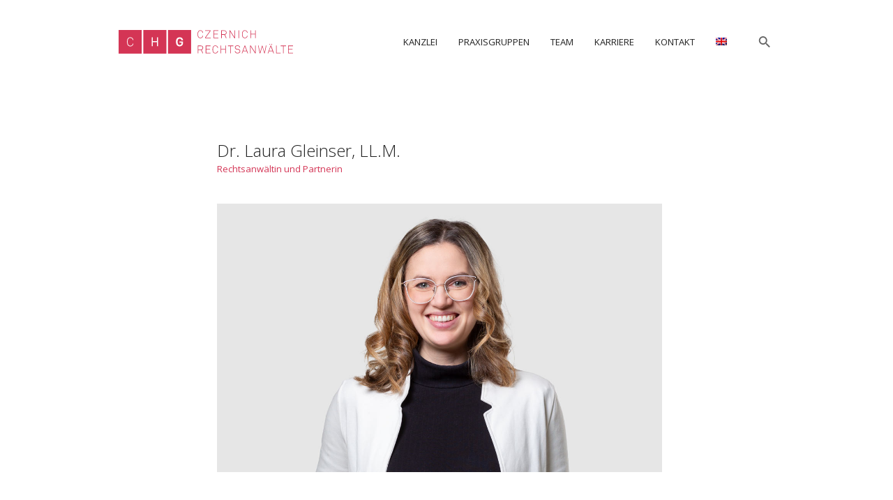

--- FILE ---
content_type: text/html; charset=UTF-8
request_url: https://www.chg.at/profile/laura-gleinser/
body_size: 14541
content:
<!DOCTYPE html>
<!--[if IE 8]>
<html class="ie ie8" lang="de-DE">
<![endif]-->
<!--[if !(IE 8)]><!-->
<html lang="de-DE" class="cmsmasters_html">
<!--<![endif]-->
<head>
<meta charset="UTF-8" />
<meta name="viewport" content="width=device-width, initial-scale=1, maximum-scale=1" />
<meta name="format-detection" content="telephone=no" />
<link rel="profile" href="https://gmpg.org/xfn/11" />
<link rel="pingback" href="https://www.chg.at/xmlrpc.php" />
<script src="https://mein.clickskeks.at/app.js?apiKey=416983a08af5ef0fc4f396e27915c7490b913b457f70d36b&amp;domain=67861a2ae393f43e11528d99" referrerpolicy="origin" type="text/javascript"></script>
<meta name='robots' content='index, follow, max-image-preview:large, max-snippet:-1, max-video-preview:-1' />

	<!-- This site is optimized with the Yoast SEO plugin v19.8 - https://yoast.com/wordpress/plugins/seo/ -->
	<title>Laura Gleinser &ndash; CHG Czernich Rechtsanwälte - Innsbruck</title>
	<meta name="description" content="Rechtsanwältin, CHG Czernich Rechtsanwälte Innsbruck, Öffentliches Wirtschaftsrecht und Vergaberecht, Gesellschaftsrecht, Unternehmensrecht, Immaterialgüterrecht, Europaprecht" />
	<link rel="canonical" href="https://www.chg.at/profile/laura-gleinser/" />
	<meta property="og:locale" content="de_DE" />
	<meta property="og:type" content="article" />
	<meta property="og:title" content="Laura Gleinser &ndash; CHG Czernich Rechtsanwälte - Innsbruck" />
	<meta property="og:description" content="Rechtsanwältin, CHG Czernich Rechtsanwälte Innsbruck, Öffentliches Wirtschaftsrecht und Vergaberecht, Gesellschaftsrecht, Unternehmensrecht, Immaterialgüterrecht, Europaprecht" />
	<meta property="og:url" content="https://www.chg.at/profile/laura-gleinser/" />
	<meta property="og:site_name" content="CHG Czernich Rechtsanwälte – Wir bewegen Wirtschaft" />
	<meta property="article:modified_time" content="2025-04-28T08:47:24+00:00" />
	<meta property="og:image" content="https://www.chg.at/wp-content/uploads/2022/11/CHG-Rechtsanwaelte-Laura-Gleinser-Portrait.jpg" />
	<meta property="og:image:width" content="1160" />
	<meta property="og:image:height" content="1547" />
	<meta property="og:image:type" content="image/jpeg" />
	<meta name="twitter:card" content="summary_large_image" />
	<meta name="twitter:label1" content="Geschätzte Lesezeit" />
	<meta name="twitter:data1" content="1 Minute" />
	<script type="application/ld+json" class="yoast-schema-graph">{"@context":"https://schema.org","@graph":[{"@type":"WebPage","@id":"https://www.chg.at/profile/laura-gleinser/","url":"https://www.chg.at/profile/laura-gleinser/","name":"Laura Gleinser &ndash; CHG Czernich Rechtsanwälte - Innsbruck","isPartOf":{"@id":"https://www.chg.at/#website"},"primaryImageOfPage":{"@id":"https://www.chg.at/profile/laura-gleinser/#primaryimage"},"image":{"@id":"https://www.chg.at/profile/laura-gleinser/#primaryimage"},"thumbnailUrl":"https://www.chg.at/wp-content/uploads/2022/11/CHG-Rechtsanwaelte-Laura-Gleinser-Portrait.jpg","datePublished":"2022-09-20T02:00:25+00:00","dateModified":"2025-04-28T08:47:24+00:00","description":"Rechtsanwältin, CHG Czernich Rechtsanwälte Innsbruck, Öffentliches Wirtschaftsrecht und Vergaberecht, Gesellschaftsrecht, Unternehmensrecht, Immaterialgüterrecht, Europaprecht","breadcrumb":{"@id":"https://www.chg.at/profile/laura-gleinser/#breadcrumb"},"inLanguage":"de","potentialAction":[{"@type":"ReadAction","target":["https://www.chg.at/profile/laura-gleinser/"]}]},{"@type":"ImageObject","inLanguage":"de","@id":"https://www.chg.at/profile/laura-gleinser/#primaryimage","url":"https://www.chg.at/wp-content/uploads/2022/11/CHG-Rechtsanwaelte-Laura-Gleinser-Portrait.jpg","contentUrl":"https://www.chg.at/wp-content/uploads/2022/11/CHG-Rechtsanwaelte-Laura-Gleinser-Portrait.jpg","width":1160,"height":1547,"caption":"Laura Gleinser"},{"@type":"BreadcrumbList","@id":"https://www.chg.at/profile/laura-gleinser/#breadcrumb","itemListElement":[{"@type":"ListItem","position":1,"name":"Startseite","item":"https://www.chg.at/"},{"@type":"ListItem","position":2,"name":"Profiles","item":"https://www.chg.at/profile/"},{"@type":"ListItem","position":3,"name":"Laura Gleinser"}]},{"@type":"WebSite","@id":"https://www.chg.at/#website","url":"https://www.chg.at/","name":"CHG Czernich Rechtsanwälte – Wir bewegen Wirtschaft","description":"Wir sorgen für Klarheit, wenn es rechtlich kompliziert wird. In jeder Phase Ihrer Unternehmungen. Sie ergreifen die Chancen. Wir verwandeln Risiken in Lösungen.","publisher":{"@id":"https://www.chg.at/#organization"},"potentialAction":[{"@type":"SearchAction","target":{"@type":"EntryPoint","urlTemplate":"https://www.chg.at/?s={search_term_string}"},"query-input":"required name=search_term_string"}],"inLanguage":"de"},{"@type":"Organization","@id":"https://www.chg.at/#organization","name":"CHG Czernich Rechtsanwälte","url":"https://www.chg.at/","sameAs":["https://www.linkedin.com/company/12773263/admin/dashboard/"],"logo":{"@type":"ImageObject","inLanguage":"de","@id":"https://www.chg.at/#/schema/logo/image/","url":"https://www.chg.at/wp-content/uploads/2016/08/CHG_logo_250_1.png","contentUrl":"https://www.chg.at/wp-content/uploads/2016/08/CHG_logo_250_1.png","width":250,"height":33,"caption":"CHG Czernich Rechtsanwälte"},"image":{"@id":"https://www.chg.at/#/schema/logo/image/"}}]}</script>
	<!-- / Yoast SEO plugin. -->


<link rel='dns-prefetch' href='//www.googletagmanager.com' />
<link rel='dns-prefetch' href='//fonts.googleapis.com' />
<link rel='dns-prefetch' href='//s.w.org' />
<link rel="alternate" type="application/rss+xml" title="CHG Czernich Rechtsanwälte – Wir bewegen Wirtschaft &raquo; Feed" href="https://www.chg.at/feed/" />
<link rel="alternate" type="application/rss+xml" title="CHG Czernich Rechtsanwälte – Wir bewegen Wirtschaft &raquo; Kommentar-Feed" href="https://www.chg.at/comments/feed/" />
<script type="text/javascript">
window._wpemojiSettings = {"baseUrl":"https:\/\/s.w.org\/images\/core\/emoji\/14.0.0\/72x72\/","ext":".png","svgUrl":"https:\/\/s.w.org\/images\/core\/emoji\/14.0.0\/svg\/","svgExt":".svg","source":{"concatemoji":"https:\/\/www.chg.at\/wp-includes\/js\/wp-emoji-release.min.js?ver=6.0.11"}};
/*! This file is auto-generated */
!function(e,a,t){var n,r,o,i=a.createElement("canvas"),p=i.getContext&&i.getContext("2d");function s(e,t){var a=String.fromCharCode,e=(p.clearRect(0,0,i.width,i.height),p.fillText(a.apply(this,e),0,0),i.toDataURL());return p.clearRect(0,0,i.width,i.height),p.fillText(a.apply(this,t),0,0),e===i.toDataURL()}function c(e){var t=a.createElement("script");t.src=e,t.defer=t.type="text/javascript",a.getElementsByTagName("head")[0].appendChild(t)}for(o=Array("flag","emoji"),t.supports={everything:!0,everythingExceptFlag:!0},r=0;r<o.length;r++)t.supports[o[r]]=function(e){if(!p||!p.fillText)return!1;switch(p.textBaseline="top",p.font="600 32px Arial",e){case"flag":return s([127987,65039,8205,9895,65039],[127987,65039,8203,9895,65039])?!1:!s([55356,56826,55356,56819],[55356,56826,8203,55356,56819])&&!s([55356,57332,56128,56423,56128,56418,56128,56421,56128,56430,56128,56423,56128,56447],[55356,57332,8203,56128,56423,8203,56128,56418,8203,56128,56421,8203,56128,56430,8203,56128,56423,8203,56128,56447]);case"emoji":return!s([129777,127995,8205,129778,127999],[129777,127995,8203,129778,127999])}return!1}(o[r]),t.supports.everything=t.supports.everything&&t.supports[o[r]],"flag"!==o[r]&&(t.supports.everythingExceptFlag=t.supports.everythingExceptFlag&&t.supports[o[r]]);t.supports.everythingExceptFlag=t.supports.everythingExceptFlag&&!t.supports.flag,t.DOMReady=!1,t.readyCallback=function(){t.DOMReady=!0},t.supports.everything||(n=function(){t.readyCallback()},a.addEventListener?(a.addEventListener("DOMContentLoaded",n,!1),e.addEventListener("load",n,!1)):(e.attachEvent("onload",n),a.attachEvent("onreadystatechange",function(){"complete"===a.readyState&&t.readyCallback()})),(e=t.source||{}).concatemoji?c(e.concatemoji):e.wpemoji&&e.twemoji&&(c(e.twemoji),c(e.wpemoji)))}(window,document,window._wpemojiSettings);
</script>
<style type="text/css">
img.wp-smiley,
img.emoji {
	display: inline !important;
	border: none !important;
	box-shadow: none !important;
	height: 1em !important;
	width: 1em !important;
	margin: 0 0.07em !important;
	vertical-align: -0.1em !important;
	background: none !important;
	padding: 0 !important;
}
</style>
	<link rel='stylesheet' id='wp-block-library-css'  href='https://www.chg.at/wp-includes/css/dist/block-library/style.min.css?ver=6.0.11' type='text/css' media='all' />
<style id='global-styles-inline-css' type='text/css'>
body{--wp--preset--color--black: #000000;--wp--preset--color--cyan-bluish-gray: #abb8c3;--wp--preset--color--white: #ffffff;--wp--preset--color--pale-pink: #f78da7;--wp--preset--color--vivid-red: #cf2e2e;--wp--preset--color--luminous-vivid-orange: #ff6900;--wp--preset--color--luminous-vivid-amber: #fcb900;--wp--preset--color--light-green-cyan: #7bdcb5;--wp--preset--color--vivid-green-cyan: #00d084;--wp--preset--color--pale-cyan-blue: #8ed1fc;--wp--preset--color--vivid-cyan-blue: #0693e3;--wp--preset--color--vivid-purple: #9b51e0;--wp--preset--color--color-1: #626262;--wp--preset--color--color-2: #00bcd4;--wp--preset--color--color-3: #aaaaaa;--wp--preset--color--color-4: #212121;--wp--preset--color--color-5: #fafafa;--wp--preset--color--color-6: #ffffff;--wp--preset--color--color-7: #dddddd;--wp--preset--color--color-8: #ff4081;--wp--preset--gradient--vivid-cyan-blue-to-vivid-purple: linear-gradient(135deg,rgba(6,147,227,1) 0%,rgb(155,81,224) 100%);--wp--preset--gradient--light-green-cyan-to-vivid-green-cyan: linear-gradient(135deg,rgb(122,220,180) 0%,rgb(0,208,130) 100%);--wp--preset--gradient--luminous-vivid-amber-to-luminous-vivid-orange: linear-gradient(135deg,rgba(252,185,0,1) 0%,rgba(255,105,0,1) 100%);--wp--preset--gradient--luminous-vivid-orange-to-vivid-red: linear-gradient(135deg,rgba(255,105,0,1) 0%,rgb(207,46,46) 100%);--wp--preset--gradient--very-light-gray-to-cyan-bluish-gray: linear-gradient(135deg,rgb(238,238,238) 0%,rgb(169,184,195) 100%);--wp--preset--gradient--cool-to-warm-spectrum: linear-gradient(135deg,rgb(74,234,220) 0%,rgb(151,120,209) 20%,rgb(207,42,186) 40%,rgb(238,44,130) 60%,rgb(251,105,98) 80%,rgb(254,248,76) 100%);--wp--preset--gradient--blush-light-purple: linear-gradient(135deg,rgb(255,206,236) 0%,rgb(152,150,240) 100%);--wp--preset--gradient--blush-bordeaux: linear-gradient(135deg,rgb(254,205,165) 0%,rgb(254,45,45) 50%,rgb(107,0,62) 100%);--wp--preset--gradient--luminous-dusk: linear-gradient(135deg,rgb(255,203,112) 0%,rgb(199,81,192) 50%,rgb(65,88,208) 100%);--wp--preset--gradient--pale-ocean: linear-gradient(135deg,rgb(255,245,203) 0%,rgb(182,227,212) 50%,rgb(51,167,181) 100%);--wp--preset--gradient--electric-grass: linear-gradient(135deg,rgb(202,248,128) 0%,rgb(113,206,126) 100%);--wp--preset--gradient--midnight: linear-gradient(135deg,rgb(2,3,129) 0%,rgb(40,116,252) 100%);--wp--preset--duotone--dark-grayscale: url('#wp-duotone-dark-grayscale');--wp--preset--duotone--grayscale: url('#wp-duotone-grayscale');--wp--preset--duotone--purple-yellow: url('#wp-duotone-purple-yellow');--wp--preset--duotone--blue-red: url('#wp-duotone-blue-red');--wp--preset--duotone--midnight: url('#wp-duotone-midnight');--wp--preset--duotone--magenta-yellow: url('#wp-duotone-magenta-yellow');--wp--preset--duotone--purple-green: url('#wp-duotone-purple-green');--wp--preset--duotone--blue-orange: url('#wp-duotone-blue-orange');--wp--preset--font-size--small: 13px;--wp--preset--font-size--medium: 20px;--wp--preset--font-size--large: 36px;--wp--preset--font-size--x-large: 42px;}.has-black-color{color: var(--wp--preset--color--black) !important;}.has-cyan-bluish-gray-color{color: var(--wp--preset--color--cyan-bluish-gray) !important;}.has-white-color{color: var(--wp--preset--color--white) !important;}.has-pale-pink-color{color: var(--wp--preset--color--pale-pink) !important;}.has-vivid-red-color{color: var(--wp--preset--color--vivid-red) !important;}.has-luminous-vivid-orange-color{color: var(--wp--preset--color--luminous-vivid-orange) !important;}.has-luminous-vivid-amber-color{color: var(--wp--preset--color--luminous-vivid-amber) !important;}.has-light-green-cyan-color{color: var(--wp--preset--color--light-green-cyan) !important;}.has-vivid-green-cyan-color{color: var(--wp--preset--color--vivid-green-cyan) !important;}.has-pale-cyan-blue-color{color: var(--wp--preset--color--pale-cyan-blue) !important;}.has-vivid-cyan-blue-color{color: var(--wp--preset--color--vivid-cyan-blue) !important;}.has-vivid-purple-color{color: var(--wp--preset--color--vivid-purple) !important;}.has-black-background-color{background-color: var(--wp--preset--color--black) !important;}.has-cyan-bluish-gray-background-color{background-color: var(--wp--preset--color--cyan-bluish-gray) !important;}.has-white-background-color{background-color: var(--wp--preset--color--white) !important;}.has-pale-pink-background-color{background-color: var(--wp--preset--color--pale-pink) !important;}.has-vivid-red-background-color{background-color: var(--wp--preset--color--vivid-red) !important;}.has-luminous-vivid-orange-background-color{background-color: var(--wp--preset--color--luminous-vivid-orange) !important;}.has-luminous-vivid-amber-background-color{background-color: var(--wp--preset--color--luminous-vivid-amber) !important;}.has-light-green-cyan-background-color{background-color: var(--wp--preset--color--light-green-cyan) !important;}.has-vivid-green-cyan-background-color{background-color: var(--wp--preset--color--vivid-green-cyan) !important;}.has-pale-cyan-blue-background-color{background-color: var(--wp--preset--color--pale-cyan-blue) !important;}.has-vivid-cyan-blue-background-color{background-color: var(--wp--preset--color--vivid-cyan-blue) !important;}.has-vivid-purple-background-color{background-color: var(--wp--preset--color--vivid-purple) !important;}.has-black-border-color{border-color: var(--wp--preset--color--black) !important;}.has-cyan-bluish-gray-border-color{border-color: var(--wp--preset--color--cyan-bluish-gray) !important;}.has-white-border-color{border-color: var(--wp--preset--color--white) !important;}.has-pale-pink-border-color{border-color: var(--wp--preset--color--pale-pink) !important;}.has-vivid-red-border-color{border-color: var(--wp--preset--color--vivid-red) !important;}.has-luminous-vivid-orange-border-color{border-color: var(--wp--preset--color--luminous-vivid-orange) !important;}.has-luminous-vivid-amber-border-color{border-color: var(--wp--preset--color--luminous-vivid-amber) !important;}.has-light-green-cyan-border-color{border-color: var(--wp--preset--color--light-green-cyan) !important;}.has-vivid-green-cyan-border-color{border-color: var(--wp--preset--color--vivid-green-cyan) !important;}.has-pale-cyan-blue-border-color{border-color: var(--wp--preset--color--pale-cyan-blue) !important;}.has-vivid-cyan-blue-border-color{border-color: var(--wp--preset--color--vivid-cyan-blue) !important;}.has-vivid-purple-border-color{border-color: var(--wp--preset--color--vivid-purple) !important;}.has-vivid-cyan-blue-to-vivid-purple-gradient-background{background: var(--wp--preset--gradient--vivid-cyan-blue-to-vivid-purple) !important;}.has-light-green-cyan-to-vivid-green-cyan-gradient-background{background: var(--wp--preset--gradient--light-green-cyan-to-vivid-green-cyan) !important;}.has-luminous-vivid-amber-to-luminous-vivid-orange-gradient-background{background: var(--wp--preset--gradient--luminous-vivid-amber-to-luminous-vivid-orange) !important;}.has-luminous-vivid-orange-to-vivid-red-gradient-background{background: var(--wp--preset--gradient--luminous-vivid-orange-to-vivid-red) !important;}.has-very-light-gray-to-cyan-bluish-gray-gradient-background{background: var(--wp--preset--gradient--very-light-gray-to-cyan-bluish-gray) !important;}.has-cool-to-warm-spectrum-gradient-background{background: var(--wp--preset--gradient--cool-to-warm-spectrum) !important;}.has-blush-light-purple-gradient-background{background: var(--wp--preset--gradient--blush-light-purple) !important;}.has-blush-bordeaux-gradient-background{background: var(--wp--preset--gradient--blush-bordeaux) !important;}.has-luminous-dusk-gradient-background{background: var(--wp--preset--gradient--luminous-dusk) !important;}.has-pale-ocean-gradient-background{background: var(--wp--preset--gradient--pale-ocean) !important;}.has-electric-grass-gradient-background{background: var(--wp--preset--gradient--electric-grass) !important;}.has-midnight-gradient-background{background: var(--wp--preset--gradient--midnight) !important;}.has-small-font-size{font-size: var(--wp--preset--font-size--small) !important;}.has-medium-font-size{font-size: var(--wp--preset--font-size--medium) !important;}.has-large-font-size{font-size: var(--wp--preset--font-size--large) !important;}.has-x-large-font-size{font-size: var(--wp--preset--font-size--x-large) !important;}
</style>
<link rel='stylesheet' id='contact-form-7-css'  href='https://www.chg.at/wp-content/plugins/contact-form-7/includes/css/styles.css?ver=5.7' type='text/css' media='all' />
<link rel='stylesheet' id='searchandfilter-css'  href='https://www.chg.at/wp-content/plugins/search-filter/style.css?ver=1' type='text/css' media='all' />
<link rel='stylesheet' id='bodhi-svgs-attachment-css'  href='https://www.chg.at/wp-content/plugins/svg-support/css/svgs-attachment.css' type='text/css' media='all' />
<link rel='stylesheet' id='wpml-legacy-horizontal-list-0-css'  href='https://www.chg.at/wp-content/plugins/sitepress-multilingual-cms/templates/language-switchers/legacy-list-horizontal/style.min.css?ver=1' type='text/css' media='all' />
<link rel='stylesheet' id='wpml-menu-item-0-css'  href='https://www.chg.at/wp-content/plugins/sitepress-multilingual-cms/templates/language-switchers/menu-item/style.min.css?ver=1' type='text/css' media='all' />
<style id='wpml-menu-item-0-inline-css' type='text/css'>
.wpml-ls-slot-31, .wpml-ls-slot-31 a, .wpml-ls-slot-31 a:visited{color:#636363;}.wpml-ls-slot-31:hover, .wpml-ls-slot-31:hover a, .wpml-ls-slot-31 a:hover{color:#d43555;}.wpml-ls-slot-31.wpml-ls-current-language, .wpml-ls-slot-31.wpml-ls-current-language a, .wpml-ls-slot-31.wpml-ls-current-language a:visited{color:#d43555;}.wpml-ls-slot-31.wpml-ls-current-language .wpml-ls-slot-31, .wpml-ls-slot-31.wpml-ls-current-language .wpml-ls-slot-31 a, .wpml-ls-slot-31.wpml-ls-current-language .wpml-ls-slot-31 a:visited{color:#636363;}.wpml-ls-slot-31.wpml-ls-current-language .wpml-ls-slot-31:hover, .wpml-ls-slot-31.wpml-ls-current-language .wpml-ls-slot-31:hover a, .wpml-ls-slot-31.wpml-ls-current-language .wpml-ls-slot-31 a:hover {color:#d43555;}
.wpml-ls-slot-45, .wpml-ls-slot-45 a, .wpml-ls-slot-45 a:visited{color:#636363;}.wpml-ls-slot-45:hover, .wpml-ls-slot-45:hover a, .wpml-ls-slot-45 a:hover{color:#d43555;}.wpml-ls-slot-45.wpml-ls-current-language, .wpml-ls-slot-45.wpml-ls-current-language a, .wpml-ls-slot-45.wpml-ls-current-language a:visited{color:#d43555;}.wpml-ls-slot-45.wpml-ls-current-language .wpml-ls-slot-45, .wpml-ls-slot-45.wpml-ls-current-language .wpml-ls-slot-45 a, .wpml-ls-slot-45.wpml-ls-current-language .wpml-ls-slot-45 a:visited{color:#636363;}.wpml-ls-slot-45.wpml-ls-current-language .wpml-ls-slot-45:hover, .wpml-ls-slot-45.wpml-ls-current-language .wpml-ls-slot-45:hover a, .wpml-ls-slot-45.wpml-ls-current-language .wpml-ls-slot-45 a:hover {color:#d43555;}
</style>
<link rel='stylesheet' id='theme-style-css'  href='https://www.chg.at/wp-content/themes/all-business/style.css?ver=1.0.0' type='text/css' media='screen, print' />
<link rel='stylesheet' id='theme-design-style-css'  href='https://www.chg.at/wp-content/themes/all-business/css/style.css?ver=1.0.0' type='text/css' media='screen, print' />
<link rel='stylesheet' id='theme-adapt-css'  href='https://www.chg.at/wp-content/themes/all-business/css/adaptive.css?ver=1.0.0' type='text/css' media='screen, print' />
<link rel='stylesheet' id='theme-retina-css'  href='https://www.chg.at/wp-content/themes/all-business/css/retina.css?ver=1.0.0' type='text/css' media='screen' />
<link rel='stylesheet' id='theme-icons-css'  href='https://www.chg.at/wp-content/themes/all-business/css/fontello.css?ver=1.0.0' type='text/css' media='screen' />
<link rel='stylesheet' id='theme-icons-custom-css'  href='https://www.chg.at/wp-content/themes/all-business/css/fontello-custom.css?ver=1.0.0' type='text/css' media='screen' />
<link rel='stylesheet' id='animate-css'  href='https://www.chg.at/wp-content/themes/all-business/css/animate.css?ver=1.0.0' type='text/css' media='screen' />
<link rel='stylesheet' id='ilightbox-css'  href='https://www.chg.at/wp-content/themes/all-business/css/ilightbox.css?ver=2.2.0' type='text/css' media='screen' />
<link rel='stylesheet' id='ilightbox-skin-dark-css'  href='https://www.chg.at/wp-content/themes/all-business/css/ilightbox-skins/dark-skin.css?ver=2.2.0' type='text/css' media='screen' />
<link rel='stylesheet' id='theme-fonts-schemes-css'  href='https://www.chg.at/wp-content/uploads/cmsmasters_styles/all-business.css?ver=1.0.0' type='text/css' media='screen' />
<!--[if lte IE 9]>
<link rel='stylesheet' id='theme-fonts-css'  href='https://www.chg.at/wp-content/uploads/cmsmasters_styles/all-business_fonts.css?ver=1.0.0' type='text/css' media='screen' />
<![endif]-->
<!--[if lte IE 9]>
<link rel='stylesheet' id='theme-schemes-primary-css'  href='https://www.chg.at/wp-content/uploads/cmsmasters_styles/all-business_colors_primary.css?ver=1.0.0' type='text/css' media='screen' />
<![endif]-->
<!--[if lte IE 9]>
<link rel='stylesheet' id='theme-schemes-secondary-css'  href='https://www.chg.at/wp-content/uploads/cmsmasters_styles/all-business_colors_secondary.css?ver=1.0.0' type='text/css' media='screen' />
<![endif]-->
<!--[if lt IE 9]>
<link rel='stylesheet' id='theme-ie-css'  href='https://www.chg.at/wp-content/themes/all-business/css/ie.css?ver=1.0.0' type='text/css' media='screen' />
<![endif]-->
<link rel='stylesheet' id='google-fonts-css'  href='//fonts.googleapis.com/css?family=Open+Sans%3A300%2C300italic%2C400%2C400italic%2C700%2C700italic&#038;ver=6.0.11' type='text/css' media='all' />
<link rel='stylesheet' id='all-business-gutenberg-frontend-style-css'  href='https://www.chg.at/wp-content/themes/all-business/gutenberg/css/frontend-style.css?ver=1.0.0' type='text/css' media='screen' />
<link rel='stylesheet' id='all-business-child-style-css'  href='https://www.chg.at/wp-content/themes/all-business-child/style.css?ver=1.0.0' type='text/css' media='screen, print' />
<script type='text/javascript' src='https://www.googletagmanager.com/gtag/js?id=G-BXCF6TL87G&#038;ver=6.0.11' id='wk-analytics-script-js'></script>
<script type='text/javascript' id='wk-analytics-script-js-after'>
function shouldTrack(){
var trackLoggedIn = true;
var loggedIn = false;
if(!loggedIn){
return true;
} else if( trackLoggedIn ) {
return true;
}
return false;
}
function hasWKGoogleAnalyticsCookie() {
return (new RegExp('wp_wk_ga_untrack_' + document.location.hostname)).test(document.cookie);
}
if (!hasWKGoogleAnalyticsCookie() && shouldTrack()) {
//Google Analytics
window.dataLayer = window.dataLayer || [];
function gtag(){dataLayer.push(arguments);}
gtag('js', new Date());
gtag('config', 'G-BXCF6TL87G', { 'anonymize_ip': true });
}
</script>
<script type='text/javascript' src='https://www.chg.at/wp-includes/js/jquery/jquery.min.js?ver=3.6.0' id='jquery-core-js'></script>
<script type='text/javascript' src='https://www.chg.at/wp-includes/js/jquery/jquery-migrate.min.js?ver=3.3.2' id='jquery-migrate-js'></script>
<script type='text/javascript' src='https://www.chg.at/wp-content/themes/all-business/js/jsLibraries.min.js?ver=1.0.0' id='libs-js'></script>
<script type='text/javascript' src='https://www.chg.at/wp-content/themes/all-business/js/jquery.iLightBox.min.js?ver=2.2.0' id='iLightBox-js'></script>
<link rel="https://api.w.org/" href="https://www.chg.at/wp-json/" /><link rel="alternate" type="application/json" href="https://www.chg.at/wp-json/wp/v2/profile/8830" /><link rel="EditURI" type="application/rsd+xml" title="RSD" href="https://www.chg.at/xmlrpc.php?rsd" />
<link rel="wlwmanifest" type="application/wlwmanifest+xml" href="https://www.chg.at/wp-includes/wlwmanifest.xml" /> 
<meta name="generator" content="WordPress 6.0.11" />
<link rel='shortlink' href='https://www.chg.at/?p=8830' />
<link rel="alternate" type="application/json+oembed" href="https://www.chg.at/wp-json/oembed/1.0/embed?url=https%3A%2F%2Fwww.chg.at%2Fprofile%2Flaura-gleinser%2F" />
<link rel="alternate" type="text/xml+oembed" href="https://www.chg.at/wp-json/oembed/1.0/embed?url=https%3A%2F%2Fwww.chg.at%2Fprofile%2Flaura-gleinser%2F&#038;format=xml" />
<meta name="generator" content="WPML ver:4.7.6 stt:1,3;" />
<link rel="alternate" hreflang="de-de" href="<em><u>hidden link</u></em>" />
<link rel="alternate" hreflang="en-gb" href="<em><u>hidden link</u></em>" />
<link rel="alternate" hreflang="it-it" href="<em><u>hidden link</u></em>" />
<style type="text/css">
	.header_top {
		height : 36px;
	}
	
	.header_mid {
		height : 120px;
	}
	
	.header_bot {
		height : 44px;
	}
	
	#page.cmsmasters_heading_after_header #middle, 
	#page.cmsmasters_heading_under_header #middle .headline .headline_outer {
		padding-top : 120px;
	}
	
	#page.cmsmasters_heading_after_header.enable_header_top #middle, 
	#page.cmsmasters_heading_under_header.enable_header_top #middle .headline .headline_outer {
		padding-top : 156px;
	}
	
	#page.cmsmasters_heading_after_header.enable_header_bottom #middle, 
	#page.cmsmasters_heading_under_header.enable_header_bottom #middle .headline .headline_outer {
		padding-top : 164px;
	}
	
	#page.cmsmasters_heading_after_header.enable_header_top.enable_header_bottom #middle, 
	#page.cmsmasters_heading_under_header.enable_header_top.enable_header_bottom #middle .headline .headline_outer {
		padding-top : 200px;
	}
	
	@media only screen and (max-width: 1024px) {
		.header_top,
		.header_mid,
		.header_bot {
			height : auto;
		}
		
		.header_mid .header_mid_inner > div {
			height : 120px;
		}
		
		.header_bot .header_bot_inner > div {
			height : 44px;
		}
		
		#page.cmsmasters_heading_after_header #middle, 
		#page.cmsmasters_heading_under_header #middle .headline .headline_outer, 
		#page.cmsmasters_heading_after_header.enable_header_top #middle, 
		#page.cmsmasters_heading_under_header.enable_header_top #middle .headline .headline_outer, 
		#page.cmsmasters_heading_after_header.enable_header_bottom #middle, 
		#page.cmsmasters_heading_under_header.enable_header_bottom #middle .headline .headline_outer, 
		#page.cmsmasters_heading_after_header.enable_header_top.enable_header_bottom #middle, 
		#page.cmsmasters_heading_under_header.enable_header_top.enable_header_bottom #middle .headline .headline_outer {
			padding-top : 0 !important;
		}
	}
	
	@media only screen and (max-width: 768px) {
		.header_mid .header_mid_inner > div {
			height:auto;
		}
	}
</style><link rel="icon" href="https://www.chg.at/wp-content/uploads/2016/10/cropped-CHG_FavIcon_600x600px-D34555-32x32.png" sizes="32x32" />
<link rel="icon" href="https://www.chg.at/wp-content/uploads/2016/10/cropped-CHG_FavIcon_600x600px-D34555-192x192.png" sizes="192x192" />
<link rel="apple-touch-icon" href="https://www.chg.at/wp-content/uploads/2016/10/cropped-CHG_FavIcon_600x600px-D34555-180x180.png" />
<meta name="msapplication-TileImage" content="https://www.chg.at/wp-content/uploads/2016/10/cropped-CHG_FavIcon_600x600px-D34555-270x270.png" />
		<style type="text/css" id="wp-custom-css">
			/*
You can add your own CSS here.

Click the help icon above to learn more.
*/

/* Piktogramme auf den PG-seiten nur 50% Breite und mittig */
.custom-width-50 img {
    width: 50% !important;
    height: auto;
}

.custom-width-50 {
    text-align: center;
    display: block;
    margin: 0 auto;
}

/* der Name des Autors wird in den Kategorieseiten der Newsbeiträge ausgeblendet + das Datum wird links angezeigt */
.cmsmasters_archive_type .cmsmasters_archive_item_user_name {
    display: none !important;
}
.cmsmasters_archive_type .cmsmasters_archive_item_date_wrap {
 padding: 0 0 0 0px; !important;
  float: left;
}

/* Bild auf den Kategorieseiten in richtiger Proportion */
.preloader .full-width {
  height: auto;
}

.header_mid .logo_wrap .logo img {
    width: 250px !important;
    max-width: 250px !important;
}

.header_mid_inner .logo img.logo_retina {
  width: 250px !important;
	max-width: 250px !important;
}

/* Hover Name - funt. noch nicht */
.cmsmasters_profile.horizontal .pl_img_wrap .pl_title_wrap a::hover {
    color: #000000 !important;
}

/* Single Post */
#page.cmsmasters_heading_after_header #middle, #page.cmsmasters_heading_under_header #middle .headline .headline_outer {
  padding-top: 20px;
}

/* Single Post - funt. noch nicht
.content_wrap.fullwidth .blog.opened-article {
  max-width: 100%;
  margin: 0 auto;
  padding: -0px 0 0;
}*/


/* Post-Gallery */

.post.cmsmasters_post_masonry .cmsmasters_post_cont_wrap .cmsmasters_post_img_wrap .cmsmasters_post_header a {
  color: #d43555;
}

.post.cmsmasters_post_masonry .cmsmasters_post_cont_wrap .cmsmasters_post_img_wrap .cmsmasters_post_header {
  padding: 15px 15px 0px;
  position: inherit;
}

.post.cmsmasters_post_masonry .cmsmasters_post_cont_wrap .cmsmasters_post_img_wrap .cmsmasters_post_header::before {
  background: none;
}

.post.cmsmasters_post_masonry .cmsmasters_post_cont_wrap .cmsmasters_post_img_wrap .cmsmasters_post_header::after {
  background: none;
}

.post.cmsmasters_post_masonry .cmsmasters_post_cont_wrap .cmsmasters_post_cont .cmsmasters_post_content {
  padding: 0px 15px 0;
}

.post.cmsmasters_post_masonry .cmsmasters_post_cont_wrap .cmsmasters_post_cont {
  padding-top: 10px;
}

.post.cmsmasters_post_masonry .cmsmasters_post_cont_wrap .cmsmasters_post_img_wrap .cmsmasters_post_header .cmsmasters_post_title a:hover {
  color: #212121;
	opacity: 1;
}

/* Profile Detailansicht > Links in rot*/
.profiles.opened-article .profile .profile_sidebar .profile_details_item .profile_details_item_desc a {
  color: #d43555;
}

 .cmsmasters_button:hover {
  color: #ffffff !important;
}

/* Profile auf Startseite ohne Beschreibung */
.page-id-21052 .cmsmasters_profile .profile .pl_content {
	display: none;
}

/* Profile */

.cmsmasters_profile .profile {
  -webkit-box-shadow: inherit !important;
  -moz-box-shadow: inherit !important;
  box-shadow: rgba(255, 255, 255, .0) 0px !important;
}

.cmsmasters_profile.horizontal .pl_img_wrap .pl_title_wrap::before {
	background: none;
}

.cmsmasters_profile.horizontal .pl_img_wrap .pl_title_wrap a  {
  color: #d43555;
	transition: none;
}

.cmsmasters_profile.horizontal .pl_img_wrap .pl_title_wrap .pl_subtitle  {
  color: #212121;
}

.cmsmasters_profile.horizontal .pl_img_wrap .pl_title_wrap {
  padding: 15px 0px;
	position:inherit;
}

.cmsmasters_profile.horizontal .pl_content {
  padding: 0px 0px 40px 0px;
}

.cmsmasters_profile.horizontal .pl_img_wrap .pl_title_wrap::after {
  content: none;
}

.cmsmasters_profile .profile .pl_content {
	background-color: rgba(255, 255, 255, .0);
}

/* Accordion */
.cmsmasters_table tr th, .cmsmasters_table tr td, .share_posts a, .comment-respond .comment-reply-title a, .cmsmasters_tabs .cmsmasters_tabs_list .cmsmasters_tabs_list_item > a, .cmsmasters_toggles .cmsmasters_toggle_title > a {
  font-size: 16px;
	font-weight: bold;
	text-transform: uppercase;
}

/* Formular Immo Zeilenabstand */
textarea {
	  background-size: 100% 20px;
		height: 60px;
}

/* Assistenz-Profile werden nicht zum Profil verlinkt */
.disabled-link {
  pointer-events: none;
}

/* Menü und Submenü Mobile */

#header .navigation .cmsmasters_resp_nav_toggle {
  font-size: 20px;
	padding-left: 100px;
}

.cmsmasters_theme_icon_resp_nav_slide_down::before {
    content: '\e955';
}

.cmsmasters_theme_icon_resp_nav_slide_up::before {
    content: '\e954';
}

@media only screen and (max-width: 1025px) {
.navigation > li > a, .top_line_nav > li > a {
  font-size: 16px;
	}
}

@media only screen and (max-width: 1025px) {
.navigation ul li a, 			   		.top_line_nav ul li a {
  font-size: 14px;
	}
}

/* ACR fixed header */
#header {
  position: sticky !important;
}

#middle {
  margin-top: 0px;
}

#header .magic-line-nav {
  height: 0px;
}

/* ACR list-style / Aufzählungsliste / Bullet Points */

ul li::before {
    content: none;
}

ul li {
		display: list-item;
	  list-style-type: disc;
	  list-style-position: outside;
	  xmargin-left: 20px;
		margin-left: 20px;
}

/* ACR Abstand oben auf mobilen Geräten, unten speziell für die Startseite DE */
@media only screen and (max-width: 1025px) {
		.cmsmasters_row_outer_parent {
    top: 0px;
			}
		}

/* @media only screen and (max-width: 1025px) {
		.page-id-6680 .cmsmasters_row_outer_parent  {
			top: 100px;
		}
	} 
*/

/* ACR Suchmaske HELLGRAU */
.cmsmasters_header_search_form {
    background-color: rgb(210, 210, 210, 0.97);
    width: 100%;
    height: 100%;
    visibility: hidden;
    position: fixed;
    z-index: 99999;
    opacity: 0;
}
/* ACR Suchmaske HELLGRAU ENDE*/

/* ACR Ankerlinks Fachgebiete
#arbeitsrecht, #bank-und-kapitalmarktrecht, #bauvertragsrecht {
    padding-top: 120px !important;
    margin-top: -120px !important;
} */

/* ACR Silbentrennung */
/* h2, body {
	  -webkit-hyphens: auto;
    -moz-hyphens: auto;
    -ms-hyphens: auto;
		hyphens: auto;
} */

/* ACR Fachgebiete hover */
a.fachgebiete:hover {
	background-color: #ec5276;
}

/* ACR Footer hover */
a.footer:hover {
	background-color: #bbbbbb;
}

/* –––––––––––––––––––––––––––– ANFANG

siehe
"war ursprünglich in Theme Settingsl.css"

> Hamburger
> Navigation
> ...
––––––––––––––––––––––––––––– */

.custom_text_block > .button_wrap:not(:last-child) {
margin-right: 12px;
}

.profiles.opened-article .profile .profile_sidebar .profile_details .profile_details_title {
display:none;
}

/* –––––––––––––––––––––––––––– siehe
"war ursprünglich in Theme Settingsl.css"

> Hamburger
> Navigation
> ...

ENDE
––––––––––––––––––––––––––––– */


/* –––––––––––––––––––––––––––– AB HIER INAKTIV 
––––––––––––––––––––––––––––– */

	/* ACR Wintervideo Only - Start Navigation Title Link Color - TOP */
	/* @media only screen and (min-width: 1025px) {
		.page-id-6680 ul.navigation > li > a {
			color:#fff;
		}
	} */
	/* Finish Navigation Title Link Color */


	/* ACR Wintervideo Only - Start Navigation Title Link Color - SCROLL */
	/* @media only screen and (min-width: 1025px) {
		.page-id-6680 .header_mid.header_mid_scroll ul.navigation > li > a {
			color:#000;
		}
	} */
	/* Finish Navigation Title Link Color */

	/* ITALIENISCH ANFANG */
	/* ACR Wintervideo Only - Start Navigation Title Link Color - TOP */
/* @media only screen and (min-width: 1025px) {
		.page-id-8170 ul.navigation > li > a {
			color:#fff;
		}
	} */
	/* Finish Navigation Title Link Color */


	/* ACR Wintervideo Only - Start Navigation Title Link Color - SCROLL */
/* 	@media only screen and (min-width: 1025px) {
		.page-id-8170 .header_mid.header_mid_scroll ul.navigation > li > a {
			color:#000;
		}
	} */
	/* Finish Navigation Title Link Color */
	/* ITALIENISCH ENDE*/

	/* ENGLISCH ANFANG */
	/* ACR Wintervideo Only - Start Navigation Title Link Color - TOP */
	/* @media only screen and (min-width: 1025px) {
		.page-id-8081 ul.navigation > li > a {
			color:#fff;
		}
	} */
	/* Finish Navigation Title Link Color */


	/* ACR Wintervideo Only - Start Navigation Title Link Color - SCROLL */
	/* @media only screen and (min-width: 1025px) {
		.page-id-8081 .header_mid.header_mid_scroll ul.navigation > li > a {
			color:#000;
		}
	} */
	/* Finish Navigation Title Link Color */
	/* ENGLISCH ENDE*/		</style>
		</head>
<body data-rsssl=1 class="profile-template-default single single-profile postid-8830">
<svg xmlns="http://www.w3.org/2000/svg" viewBox="0 0 0 0" width="0" height="0" focusable="false" role="none" style="visibility: hidden; position: absolute; left: -9999px; overflow: hidden;" ><defs><filter id="wp-duotone-dark-grayscale"><feColorMatrix color-interpolation-filters="sRGB" type="matrix" values=" .299 .587 .114 0 0 .299 .587 .114 0 0 .299 .587 .114 0 0 .299 .587 .114 0 0 " /><feComponentTransfer color-interpolation-filters="sRGB" ><feFuncR type="table" tableValues="0 0.49803921568627" /><feFuncG type="table" tableValues="0 0.49803921568627" /><feFuncB type="table" tableValues="0 0.49803921568627" /><feFuncA type="table" tableValues="1 1" /></feComponentTransfer><feComposite in2="SourceGraphic" operator="in" /></filter></defs></svg><svg xmlns="http://www.w3.org/2000/svg" viewBox="0 0 0 0" width="0" height="0" focusable="false" role="none" style="visibility: hidden; position: absolute; left: -9999px; overflow: hidden;" ><defs><filter id="wp-duotone-grayscale"><feColorMatrix color-interpolation-filters="sRGB" type="matrix" values=" .299 .587 .114 0 0 .299 .587 .114 0 0 .299 .587 .114 0 0 .299 .587 .114 0 0 " /><feComponentTransfer color-interpolation-filters="sRGB" ><feFuncR type="table" tableValues="0 1" /><feFuncG type="table" tableValues="0 1" /><feFuncB type="table" tableValues="0 1" /><feFuncA type="table" tableValues="1 1" /></feComponentTransfer><feComposite in2="SourceGraphic" operator="in" /></filter></defs></svg><svg xmlns="http://www.w3.org/2000/svg" viewBox="0 0 0 0" width="0" height="0" focusable="false" role="none" style="visibility: hidden; position: absolute; left: -9999px; overflow: hidden;" ><defs><filter id="wp-duotone-purple-yellow"><feColorMatrix color-interpolation-filters="sRGB" type="matrix" values=" .299 .587 .114 0 0 .299 .587 .114 0 0 .299 .587 .114 0 0 .299 .587 .114 0 0 " /><feComponentTransfer color-interpolation-filters="sRGB" ><feFuncR type="table" tableValues="0.54901960784314 0.98823529411765" /><feFuncG type="table" tableValues="0 1" /><feFuncB type="table" tableValues="0.71764705882353 0.25490196078431" /><feFuncA type="table" tableValues="1 1" /></feComponentTransfer><feComposite in2="SourceGraphic" operator="in" /></filter></defs></svg><svg xmlns="http://www.w3.org/2000/svg" viewBox="0 0 0 0" width="0" height="0" focusable="false" role="none" style="visibility: hidden; position: absolute; left: -9999px; overflow: hidden;" ><defs><filter id="wp-duotone-blue-red"><feColorMatrix color-interpolation-filters="sRGB" type="matrix" values=" .299 .587 .114 0 0 .299 .587 .114 0 0 .299 .587 .114 0 0 .299 .587 .114 0 0 " /><feComponentTransfer color-interpolation-filters="sRGB" ><feFuncR type="table" tableValues="0 1" /><feFuncG type="table" tableValues="0 0.27843137254902" /><feFuncB type="table" tableValues="0.5921568627451 0.27843137254902" /><feFuncA type="table" tableValues="1 1" /></feComponentTransfer><feComposite in2="SourceGraphic" operator="in" /></filter></defs></svg><svg xmlns="http://www.w3.org/2000/svg" viewBox="0 0 0 0" width="0" height="0" focusable="false" role="none" style="visibility: hidden; position: absolute; left: -9999px; overflow: hidden;" ><defs><filter id="wp-duotone-midnight"><feColorMatrix color-interpolation-filters="sRGB" type="matrix" values=" .299 .587 .114 0 0 .299 .587 .114 0 0 .299 .587 .114 0 0 .299 .587 .114 0 0 " /><feComponentTransfer color-interpolation-filters="sRGB" ><feFuncR type="table" tableValues="0 0" /><feFuncG type="table" tableValues="0 0.64705882352941" /><feFuncB type="table" tableValues="0 1" /><feFuncA type="table" tableValues="1 1" /></feComponentTransfer><feComposite in2="SourceGraphic" operator="in" /></filter></defs></svg><svg xmlns="http://www.w3.org/2000/svg" viewBox="0 0 0 0" width="0" height="0" focusable="false" role="none" style="visibility: hidden; position: absolute; left: -9999px; overflow: hidden;" ><defs><filter id="wp-duotone-magenta-yellow"><feColorMatrix color-interpolation-filters="sRGB" type="matrix" values=" .299 .587 .114 0 0 .299 .587 .114 0 0 .299 .587 .114 0 0 .299 .587 .114 0 0 " /><feComponentTransfer color-interpolation-filters="sRGB" ><feFuncR type="table" tableValues="0.78039215686275 1" /><feFuncG type="table" tableValues="0 0.94901960784314" /><feFuncB type="table" tableValues="0.35294117647059 0.47058823529412" /><feFuncA type="table" tableValues="1 1" /></feComponentTransfer><feComposite in2="SourceGraphic" operator="in" /></filter></defs></svg><svg xmlns="http://www.w3.org/2000/svg" viewBox="0 0 0 0" width="0" height="0" focusable="false" role="none" style="visibility: hidden; position: absolute; left: -9999px; overflow: hidden;" ><defs><filter id="wp-duotone-purple-green"><feColorMatrix color-interpolation-filters="sRGB" type="matrix" values=" .299 .587 .114 0 0 .299 .587 .114 0 0 .299 .587 .114 0 0 .299 .587 .114 0 0 " /><feComponentTransfer color-interpolation-filters="sRGB" ><feFuncR type="table" tableValues="0.65098039215686 0.40392156862745" /><feFuncG type="table" tableValues="0 1" /><feFuncB type="table" tableValues="0.44705882352941 0.4" /><feFuncA type="table" tableValues="1 1" /></feComponentTransfer><feComposite in2="SourceGraphic" operator="in" /></filter></defs></svg><svg xmlns="http://www.w3.org/2000/svg" viewBox="0 0 0 0" width="0" height="0" focusable="false" role="none" style="visibility: hidden; position: absolute; left: -9999px; overflow: hidden;" ><defs><filter id="wp-duotone-blue-orange"><feColorMatrix color-interpolation-filters="sRGB" type="matrix" values=" .299 .587 .114 0 0 .299 .587 .114 0 0 .299 .587 .114 0 0 .299 .587 .114 0 0 " /><feComponentTransfer color-interpolation-filters="sRGB" ><feFuncR type="table" tableValues="0.098039215686275 1" /><feFuncG type="table" tableValues="0 0.66274509803922" /><feFuncB type="table" tableValues="0.84705882352941 0.41960784313725" /><feFuncA type="table" tableValues="1 1" /></feComponentTransfer><feComposite in2="SourceGraphic" operator="in" /></filter></defs></svg>
<div class="cmsmasters_header_search_form">
			<span class="cmsmasters_header_search_form_close cmsmasters_theme_icon_cancel"></span>
			<form method="get" action="https://www.chg.at/">
				<div class="cmsmasters_header_search_form_field">
					<input type="search" name="s" placeholder="Enter Keywords" value="" />
					<button class="cmsmasters_theme_icon_custom_search" type="submit"></button>
				</div>
			</form>
		</div>	
<!--  Start Page -->
<div id="page" class="chrome_only cmsmasters_liquid fixed_header cmsmasters_heading_after_header hfeed site">

<!--  Start Main -->
<div id="main">

<!--  Start Header -->
<header id="header">
	<div class="header_mid" data-height="120"><div class="header_mid_outer"><div class="header_mid_inner"><div class="logo_wrap">
<style type="text/css">
	.header_mid .header_mid_inner .logo_wrap {
		width : 153px;
	}
</style>
<a href="https://www.chg.at/" title="CHG Czernich Rechtsanwälte – Wir bewegen Wirtschaft" class="logo">
	<img src="https://www.chg.at/wp-content/uploads/2025/03/CHG-Rechtsanwaelte-Logo-RGB.svg" alt="CHG Czernich Rechtsanwälte – Wir bewegen Wirtschaft" />
<style type="text/css">
	.header_mid_inner .logo img.logo_retina {
		width : 76.5px;
		max-width : 76.5px;
	}
</style>
<img class="logo_retina" src="https://www.chg.at/wp-content/uploads/2025/03/CHG-Rechtsanwaelte-Logo-RGB.svg" alt="CHG Czernich Rechtsanwälte – Wir bewegen Wirtschaft" width="76.5" height="10" /></a>
</div><div class="mid_search_but_wrap"><a href="javascript:void(0)" class="mid_search_but cmsmasters_header_search_but cmsmasters_theme_icon_custom_search"></a></div><div class="resp_mid_nav_wrap"><div class="resp_mid_nav_outer"><a class="responsive_nav resp_mid_nav cmsmasters_theme_icon_resp_nav" href="javascript:void(0);"><span class="resp_nav_button"></span></a></div></div><div class="mid_nav_wrap"><nav role="navigation"><div class="menu-publik-container"><ul id="navigation" class="mid_nav navigation"><li id="menu-item-15356" class="menu-item menu-item-type-custom menu-item-object-custom menu-item-has-children menu-item-15356"><a><span class="nav_item_wrap">Kanzlei</span></a>
<ul class="sub-menu">
	<li id="menu-item-23277" class="menu-item menu-item-type-post_type menu-item-object-page menu-item-23277"><a href="https://www.chg.at/kanzlei/"><span class="nav_item_wrap">Kanzlei</span></a></li>
	<li id="menu-item-21985" class="menu-item menu-item-type-post_type menu-item-object-page menu-item-21985"><a href="https://www.chg.at/chg-meeting-center/"><span class="nav_item_wrap">CHG Meeting Center</span></a></li>
	<li id="menu-item-6054" class="menu-item menu-item-type-post_type menu-item-object-page menu-item-6054"><a href="https://www.chg.at/news/"><span class="nav_item_wrap">News</span></a></li>
	<li id="menu-item-10154" class="menu-item menu-item-type-custom menu-item-object-custom menu-item-10154"><a href="https://chg.vergabeportal.at/List"><span class="nav_item_wrap">Vergabeportal</span></a></li>
	<li id="menu-item-20605" class="menu-item menu-item-type-post_type menu-item-object-page menu-item-20605"><a href="https://www.chg.at/zukunftsrecht/"><span class="nav_item_wrap">zukunftsrecht</span></a></li>
</ul>
</li>
<li id="menu-item-20608" class="menu-item menu-item-type-custom menu-item-object-custom menu-item-has-children menu-item-20608"><a href="/chg-praxisgruppen-uebersicht/"><span class="nav_item_wrap">Praxisgruppen</span></a>
<ul class="sub-menu">
	<li id="menu-item-20614" class="menu-item menu-item-type-post_type menu-item-object-page menu-item-20614"><a href="https://www.chg.at/chg-praxisgruppen-uebersicht/"><span class="nav_item_wrap">Übersicht</span></a></li>
	<li id="menu-item-20616" class="menu-item menu-item-type-post_type menu-item-object-page menu-item-20616"><a href="https://www.chg.at/praxisgruppe-corporate-gesellschaftsrecht/"><span class="nav_item_wrap">Corporate / M&#038;A</span></a></li>
	<li id="menu-item-20599" class="menu-item menu-item-type-post_type menu-item-object-page menu-item-20599"><a href="https://www.chg.at/praxisgruppe-immobilienrecht/"><span class="nav_item_wrap">Immobilienrecht</span></a></li>
	<li id="menu-item-20615" class="menu-item menu-item-type-post_type menu-item-object-page menu-item-20615"><a href="https://www.chg.at/praxisgruppe-oeffentliches-wirtschaftsrecht-und-vergaberecht/"><span class="nav_item_wrap">Öffentliches Wirtschaftsrecht und Vergaberecht</span></a></li>
	<li id="menu-item-20617" class="menu-item menu-item-type-post_type menu-item-object-page menu-item-20617"><a href="https://www.chg.at/praxisgruppe-business-law/"><span class="nav_item_wrap">Business Law</span></a></li>
	<li id="menu-item-20603" class="menu-item menu-item-type-post_type menu-item-object-page menu-item-20603"><a href="https://www.chg.at/praxisgruppe-banking-finance/"><span class="nav_item_wrap">Banking &#038; Finance</span></a></li>
	<li id="menu-item-25565" class="menu-item menu-item-type-post_type menu-item-object-page menu-item-25565"><a href="https://www.chg.at/praxisgruppe-data-technology/"><span class="nav_item_wrap">data &#038; technology</span></a></li>
</ul>
</li>
<li id="menu-item-5753" class="menu-item menu-item-type-post_type menu-item-object-page menu-item-has-children menu-item-5753"><a href="https://www.chg.at/team/"><span class="nav_item_wrap">Team</span></a>
<ul class="sub-menu">
	<li id="menu-item-7387" class="menu-item menu-item-type-custom menu-item-object-custom menu-item-7387"><a href="/team/#oesterreich"><span class="nav_item_wrap">Österreich</span></a></li>
	<li id="menu-item-7388" class="menu-item menu-item-type-custom menu-item-object-custom menu-item-7388"><a href="/team/#italien"><span class="nav_item_wrap">Italien</span></a></li>
	<li id="menu-item-7389" class="menu-item menu-item-type-custom menu-item-object-custom menu-item-7389"><a href="/team/#liechtenstein"><span class="nav_item_wrap">Liechtenstein</span></a></li>
	<li id="menu-item-7391" class="menu-item menu-item-type-custom menu-item-object-custom menu-item-7391"><a href="/team/#externe-berater"><span class="nav_item_wrap">Externe Berater</span></a></li>
</ul>
</li>
<li id="menu-item-22679" class="menu-item menu-item-type-post_type menu-item-object-page menu-item-has-children menu-item-22679"><a href="https://www.chg.at/karriere/"><span class="nav_item_wrap">Karriere</span></a>
<ul class="sub-menu">
	<li id="menu-item-23736" class="menu-item menu-item-type-custom menu-item-object-custom menu-item-23736"><a href="/karriere/#offene-stellen"><span class="nav_item_wrap">Offene Stellen</span></a></li>
	<li id="menu-item-23739" class="menu-item menu-item-type-custom menu-item-object-custom menu-item-23739"><a href="/karriere/#karrierewege"><span class="nav_item_wrap">Karrierewege bei CHG</span></a></li>
	<li id="menu-item-23740" class="menu-item menu-item-type-custom menu-item-object-custom menu-item-23740"><a href="/karriere/#praktikum"><span class="nav_item_wrap">Praktikum 4 Wochen, 4 Praxisgruppen</span></a></li>
	<li id="menu-item-23741" class="menu-item menu-item-type-custom menu-item-object-custom menu-item-23741"><a href="/karriere/#MitarbeiterInnen-Statements"><span class="nav_item_wrap">Mitarbeiter:innen Statements</span></a></li>
	<li id="menu-item-26114" class="menu-item menu-item-type-custom menu-item-object-custom menu-item-26114"><a href="/karriere/#CHG-Academy"><span class="nav_item_wrap">CHG Academy</span></a></li>
	<li id="menu-item-23742" class="menu-item menu-item-type-custom menu-item-object-custom menu-item-23742"><a href="/karriere/#paragraphinnen"><span class="nav_item_wrap">Zusammenarbeit mit den Paragraphinnen</span></a></li>
</ul>
</li>
<li id="menu-item-14465" class="menu-item menu-item-type-custom menu-item-object-custom menu-item-has-children menu-item-14465"><a><span class="nav_item_wrap">Kontakt</span></a>
<ul class="sub-menu">
	<li id="menu-item-21991" class="menu-item menu-item-type-post_type menu-item-object-page menu-item-21991"><a href="https://www.chg.at/kontakt-chg-meeting-center-innsbruck/"><span class="nav_item_wrap">CHG Meeting Center</span></a></li>
	<li id="menu-item-21506" class="menu-item menu-item-type-post_type menu-item-object-page menu-item-21506"><a href="https://www.chg.at/kontakt-chg-innsbruck/"><span class="nav_item_wrap">Innsbruck</span></a></li>
	<li id="menu-item-21311" class="menu-item menu-item-type-post_type menu-item-object-page menu-item-21311"><a href="https://www.chg.at/kontakt-chg-wien/"><span class="nav_item_wrap">Wien</span></a></li>
	<li id="menu-item-14436" class="menu-item menu-item-type-post_type menu-item-object-page menu-item-14436"><a href="https://www.chg.at/kontakt-chg-st-johann/"><span class="nav_item_wrap">St. Johann</span></a></li>
	<li id="menu-item-14435" class="menu-item menu-item-type-post_type menu-item-object-page menu-item-14435"><a href="https://www.chg.at/kontakt-chg-bozen/"><span class="nav_item_wrap">Bozen</span></a></li>
	<li id="menu-item-14434" class="menu-item menu-item-type-post_type menu-item-object-page menu-item-14434"><a href="https://www.chg.at/kontakt-chg-vaduz/"><span class="nav_item_wrap">Vaduz</span></a></li>
	<li id="menu-item-14460" class="menu-item menu-item-type-post_type menu-item-object-page menu-item-14460"><a href="https://www.chg.at/konsulat/"><span class="nav_item_wrap">Büro des Deutschen Honorarkonsuls in Innsbruck</span></a></li>
</ul>
</li>
<li id="menu-item-wpml-ls-31-en" class="menu-item wpml-ls-slot-31 wpml-ls-item wpml-ls-item-en wpml-ls-menu-item wpml-ls-first-item wpml-ls-last-item menu-item-type-wpml_ls_menu_item menu-item-object-wpml_ls_menu_item menu-item-wpml-ls-31-en"><a title="Wechseln zu " href="https://www.chg.at/en/profile/laura-gleinser/"><span class="nav_item_wrap"><img
            class="wpml-ls-flag"
            src="https://www.chg.at/wp-content/plugins/sitepress-multilingual-cms/res/flags/en.png"
            alt="EN"
            width=16
            height=8
    /></span></a></li>
</ul></div></nav></div><!--  Finish Navigation --></div></div></div></header>
<!--  Finish Header -->

	
<!--  Start Middle -->
<div id="middle">
<style type="text/css">.headline_color {
				background-color:rgba(255,255,255,0.3);
			}
			.headline_aligner, 
			.cmsmasters_breadcrumbs_aligner {
				min-height:180px;
			}
		</style>
		<div class="headline cmsmasters_color_scheme_default">
			<div class="headline_outer cmsmasters_headline_disabled">
				<div class="headline_color"></div></div>
		</div><div class="middle_inner">
<div class="content_wrap fullwidth profile_page">

<!-- Start Content -->
<div class="middle_content entry"><div class="profiles opened-article">

<!-- Start Standard Profile -->

<article id="post-8830" class="post-8830 profile type-profile status-publish has-post-thumbnail hentry pl-categs-praxisgruppe-oeffentliches-wirtschaftsrecht pl-categs-rechtsanwalt">
	<div class="profile_content with_sidebar"><div class="cmsmasters_profile_content entry-content">
<style type="text/css"> 
#cmsmasters_row_69724c6a6dc7a0_74501925 .cmsmasters_row_outer_parent { 
	padding-top: 0px; 
} 

#cmsmasters_row_69724c6a6dc7a0_74501925 .cmsmasters_row_outer_parent { 
	padding-bottom: 20px; 
} 

 
#cmsmasters_row_69724c6a6dd6f0_09865691 .cmsmasters_row_outer_parent { 
	padding-top: 0px; 
} 

#cmsmasters_row_69724c6a6dd6f0_09865691 .cmsmasters_row_outer_parent { 
	padding-bottom: 50px; 
} 

 
#cmsmasters_row_69724c6a6e18f2_41662062 .cmsmasters_row_outer_parent { 
	padding-top: 0px; 
} 

#cmsmasters_row_69724c6a6e18f2_41662062 .cmsmasters_row_outer_parent { 
	padding-bottom: 20px; 
} 

</style><div id="cmsmasters_row_69724c6a6dc7a0_74501925" class="cmsmasters_row cmsmasters_color_scheme_default cmsmasters_row_top_default cmsmasters_row_bot_default cmsmasters_row_boxed">
<div class="cmsmasters_row_outer_parent">
<div class="cmsmasters_row_outer">
<div class="cmsmasters_row_inner">
<div class="cmsmasters_row_margin">
<div class="cmsmasters_column one_first">
<div class="cmsmasters_text">
<h2 class="cmsmasters_profile_title entry-title" style="margin-bottom: 0px;">Dr. Laura Gleinser, LL.M.</h2>
<h5><span style="color: #d43555;">Rechtsanwältin und Partnerin</span></h5>
</div>
</div>
</div>
</div>
</div>
</div>
</div>
<div id="cmsmasters_row_69724c6a6dd6f0_09865691" class="cmsmasters_row cmsmasters_color_scheme_default cmsmasters_row_top_default cmsmasters_row_bot_default cmsmasters_row_boxed">
<div class="cmsmasters_row_outer_parent">
<div class="cmsmasters_row_outer">
<div class="cmsmasters_row_inner">
<div class="cmsmasters_row_margin">
<div class="cmsmasters_column one_first">
<div class="cmsmasters_img  cmsmasters_image_l">
<img src="https://www.chg.at/wp-content/uploads/2022/11/CHG-Rechtsanwaelte-Laura-Gleinser-Profilfoto.jpg" />
</div>
</div>
</div>
</div>
</div>
</div>
</div>
<div id="cmsmasters_row_69724c6a6e18f2_41662062" class="cmsmasters_row cmsmasters_color_scheme_default cmsmasters_row_top_default cmsmasters_row_bot_default cmsmasters_row_boxed">
<div class="cmsmasters_row_outer_parent">
<div class="cmsmasters_row_outer">
<div class="cmsmasters_row_inner">
<div class="cmsmasters_row_margin">
<div class="cmsmasters_column one_first">
<div class="cmsmasters_text">
<p>Laura Gleinser berät unsere Mandant:innen bei größeren Auftragsvergaben und wickelt Vergabeverfahren bis zur Zuschlagserteilung ab. Mit ihrem internationalen Hintergrund berät sie zudem bei internationalen Verträgen und bei unterschiedlichen Problemstellungen im Bauvertragsrecht wie z.B. bei Mehrkostenforderungen.</p>
<p>Laura Gleinser studierte Rechtswissenschaften in Innsbruck und Dublin. Anschließend war sie Universitätsassistentin am Institut für Unternehmens- und Steuerrecht der Universität Innsbruck und in einem internationalen Konzern in der Rechtsabteilung tätig. Berufsbegleitend absolvierte sie ein postgraduales Studium an der Steinbeis-Universität Berlin. Seit 2021 ist sie Rechtsanwältin in der Praxisgruppe Öffentliches Wirtschaftsrecht und Vergaberecht.  CHG Equity Partnerin ist sie seit 1. Jänner 2025.</p>
</div>
</div>
</div>
</div>
</div>
</div>
</div>

<div class="cl"></div></div></div><div class="profile_sidebar"><div class="profile_details entry-meta"><h4 class="profile_details_title">Profil</h4><div class="profile_details_item"><div class="profile_details_item_title">Praxisgruppe</div><div class="profile_details_item_desc"><a href="https://www.chg.at/praxisgruppe-oeffentliches-wirtschaftsrecht-und-vergaberecht/" title="Öffentliches Wirtschaftsrecht und Vergaberecht">Öffentliches Wirtschaftsrecht und Vergaberecht</a></div></div><div class="profile_details_item"><div class="profile_details_item_title">Sprachen</div><div class="profile_details_item_desc"><b>Deutsch</br>Englisch</b></div></div><div class="profile_details_item"><div class="profile_details_item_title">Publikationen</div><div class="profile_details_item_desc">eine Liste der Publikationen finden Sie: <a href="/publikationen/#publikationen-gleinser" title="Komplette Liste der Publikationen">hier</a></div></div><div class="profile_details_item"><div class="profile_details_item_title">E-Mail</div><div class="profile_details_item_desc"><a href="mailto:gleinser@chg.at" title="Dr. Laura Gleinser">gleinser@chg.at</a></div></div><div class="profile_details_item"><div class="profile_details_item_title"> </div><div class="profile_details_item_desc"> </br></br><id="cmsmasters_button" class="button_wrap"><a href="https://www.chg.at/team" class="ripple cmsmasters_button cmsmasters_but_clear_styles cmsmasters_but_bg_hover">zurück zur Übersicht</a></div></div></div></div>	<div class="cl"></div>
</article>
<!-- Finish Standard Profile -->

</div></div>
<!--  Finish Content -->



		</div>
	</div>
</div>
<!--  Finish Middle -->
	<!--  Start Bottom -->
	<div id="bottom" class="cmsmasters_color_scheme_bottom">
		<div class="bottom_bg">
			<div class="bottom_outer">
				<div class="bottom_inner sidebar_layout_131313">
	<aside id="custom_html-6" class="widget_text widget widget_custom_html"><h3 class="widgettitle">CHG Czernich Rechtsanwälte</h3><div class="textwidget custom-html-widget">E-Mail<br>
<a href= "mailto:office@chg.at"><b>office@chg.at</b></a>
<br><br>
Telefon<br>
<a href="tel:0043512567373"><b>+43 512 56 73 73</b></a>
<br><br>
Follow us on<br>
<a href="https://at.linkedin.com/company/chg-rae"><b>Linkedin</b></a></div></aside><aside id="custom_html-8" class="widget_text widget widget_custom_html"><h3 class="widgettitle">STANDORTE</h3><div class="textwidget custom-html-widget"><a href="https://www.chg.at/kontakt-chg-innsbruck"> Innsbruck, Österreich</a>
<br><br>
<a href="https://www.chg.at/kontakt-chg-st-johann"> St. Johann, Österreich</a>
<br><br>
<a href="https://www.chg.at/kontakt-chg-wien"> Wien, Österreich</a>
<br><br>
<a href="https://www.chg.at/kontakt-chg-bozen">Bozen, Italien</a>
<br><br>
<a href="https://www.chg.at/kontakt-chg-vaduz">Vaduz, Liechtenstein</a></div></aside><aside id="custom-contact-form-6" class="widget widget_custom_contact_form_entries"><h3 class="widgettitle">KONTAKTFORMULAR</h3><div class="cmsmasters-form-builder"><div class="cmsmasters_notice cmsmasters_notice_success cmsmasters_theme_icon_check success_box widgetinfo" style="display:none;">
<div class="notice_icon"></div>
<div class="notice_content">
<p>Vielen Dank!<br />Ihre Nachricht wurde erfolgreich an uns gesendet.<br /><br />Wir melden uns innerhalb von 24 Stunden bei Ihnen.</p>
</div>
</div>
<script type="text/javascript"> jQuery(document).ready(function () { jQuery('#form_9580').validationEngine('attach', { 
		promptPosition : 'topRight', 
		scroll : false, 
		autoPositionUpdate : true, 
		showArrow : false 
		} ); 
	jQuery('#form_9580 a#cmsmasters_9580_wformsend').click(function () { jQuery('#form_9580 .loading').animate( { opacity : 1 } , 250); var var_datenschutz_2 = ''; jQuery('input[name=\'cmsmasters_datenschutz_2\']:checked').each(function () { var_datenschutz_2 += jQuery(this).val(); } ); if (jQuery('#form_9580').validationEngine('validate')) { jQuery.post('https://www.chg.at/wp-content/plugins/cmsmasters-contact-form-builder/inc/form-builder-sendmail.php', { cmsmasters_name_5 : jQuery('#cmsmasters_name_5').val(), cmsmasters_email_5 : jQuery('#cmsmasters_email_5').val(), cmsmasters_nachricht_3 : jQuery('#cmsmasters_nachricht_3').val(), cmsmasters_datenschutz_2 : var_datenschutz_2, contactemail : 'OTU4MHxvZmZpY2VAY2hnLmF0fDk1ODA=', formname : '9580', fromname : 'CHG Rechtsanwaelte' } , function (data) { jQuery('#form_9580 .loading').animate( { opacity : 0 } , 250); jQuery('#form_9580').fadeOut('slow'); document.getElementById('form_9580').reset(); jQuery('#form_9580').parent().find('.widgetinfo').hide(); jQuery('#form_9580').parent().find('.widgetinfo').fadeIn('fast'); jQuery('html, body').animate( { scrollTop : jQuery('#form_9580').offset().top - 140 } , 'slow'); jQuery('#form_9580').parent().find('.widgetinfo').delay(5000).fadeOut(1000, function () { jQuery('#form_9580').fadeIn('slow'); } ); } ); return false; } else { jQuery('#form_9580 .loading').animate( { opacity : 0 } , 250); return false; } } ); } ); </script><form action="#" method="post" id="form_9580"><div class="form_info cmsmasters_input">
	<label for="cmsmasters_name_5">Name <span class="color_2">*</span></label>
	<div class="form_field_wrap">
		<input type="text" name="cmsmasters_name_5" id="cmsmasters_name_5" value="" size="35" class="validate[required]" />	</div>
</div>
<div class="cl"></div>

<div class="form_info cmsmasters_input">
	<label for="cmsmasters_email_5">Email <span class="color_2">*</span></label>
	<div class="form_field_wrap">
		<input type="text" name="cmsmasters_email_5" id="cmsmasters_email_5" value="" size="35" class="validate[required]" />	</div>
</div>
<div class="cl"></div>

<div class="form_info cmsmasters_textarea">
	<label for="cmsmasters_nachricht_3">Nachricht <span class="color_2">*</span></label>
	<div class="form_field_wrap">
		<textarea name="cmsmasters_nachricht_3" id="cmsmasters_nachricht_3" cols="50" rows="5" class="validate[required]"></textarea>	</div>
</div>
<div class="cl"></div>

<div class="form_info cmsmasters_checkbox">
	<label>Datenschutz <span class="color_2">*</span></label>
	<div class="check_parent">
		<input type="checkbox" name="cmsmasters_datenschutz_2" id="cmsmasters_datenschutz_2" value="Ich akzeptiere die </br>Datenschutzerklärung." class="validate[required]" />
		<label for="cmsmasters_datenschutz_2">Ich akzeptiere die </br>Datenschutzerklärung.</label>	</div>
<small class="db">Die abgesendeten Daten werden zum Zweck der Bearbeitung Ihres Anliegens verarbeitet. Weitere Informationen finden Sie in unserer Datenschutzerklärung.</br></br><a href="https://www.chg.at/datenschutzerklaerung/"><u>Link zu unserer Datenschutzerklärung</u></a></small></div>
<div class="cl"></div>

<div class="loading"></div><div class="form_info submit_wrap"><div class="fl"><a id="cmsmasters_9580_wformsend" class="button" href="#"><span>Nachricht senden</span></a></div><div class="cl"></div></div></form></div></aside>				</div>
			</div>
		</div>
	</div>
	<!--  Finish Bottom -->
	<a href="javascript:void(0);" id="slide_top" class="cmsmasters_theme_icon_slide_top"></a>
</div>
<!--  Finish Main -->

<!--  Start Footer -->
<footer id="footer" class="cmsmasters_color_scheme_footer cmsmasters_footer_small">
	<div class="footer_inner">
	<div class="footer_custom_html_wrap"><div class="footer_custom_html"><h4>© CHG Czernich Rechtsanwälte <a class="footer" title="CHG Czernich Rechtsanwälte" href="/kontakt-chg-innsbruck/">/ Kontakt</a> / <a class="footer" title="CHG Czernich Rechtsanwälte" href="/impressum">Impressum</a> / <a class="footer" title="CHG Czernich Rechtsanwälte" href="/datenschutzerklaerung/">Datenschutzerklärung</a> / Website by <a class="footer" title="Agentur Christian Reiter &amp; Partner" href="https://www.christianreiter.at">Agentur Christian Reiter &amp; Partner</a></h4></div></div><span class="footer_copyright copyright"></span>	</div>
</footer>
<!--  Finish Footer -->

</div>
<span class="cmsmasters_responsive_width"></span>
<!--  Finish Page -->

<link rel='stylesheet' id='cmsmasters_contact_form_style-css'  href='https://www.chg.at/wp-content/plugins/cmsmasters-contact-form-builder/css/contact-form-style.css?ver=1.4.3' type='text/css' media='screen' />
<script type='text/javascript' src='https://www.chg.at/wp-content/plugins/contact-form-7/includes/swv/js/index.js?ver=5.7' id='swv-js'></script>
<script type='text/javascript' id='contact-form-7-js-extra'>
/* <![CDATA[ */
var wpcf7 = {"api":{"root":"https:\/\/www.chg.at\/wp-json\/","namespace":"contact-form-7\/v1"}};
/* ]]> */
</script>
<script type='text/javascript' src='https://www.chg.at/wp-content/plugins/contact-form-7/includes/js/index.js?ver=5.7' id='contact-form-7-js'></script>
<script type='text/javascript' id='jLibs-js-extra'>
/* <![CDATA[ */
var cmsmasters_jlibs = {"button_height":"-18"};
/* ]]> */
</script>
<script type='text/javascript' src='https://www.chg.at/wp-content/themes/all-business/js/jqueryLibraries.min.js?ver=1.0.0' id='jLibs-js'></script>
<script type='text/javascript' src='https://www.chg.at/wp-content/themes/all-business/js/scrollspy.js?ver=1.0.0' id='cmsmasters-scrollspy-js'></script>
<script type='text/javascript' id='script-js-extra'>
/* <![CDATA[ */
var cmsmasters_script = {"theme_url":"https:\/\/www.chg.at\/wp-content\/themes\/all-business","site_url":"https:\/\/www.chg.at\/","ajaxurl":"https:\/\/www.chg.at\/wp-admin\/admin-ajax.php","nonce_ajax_like":"990d323193","primary_color":"#d43555","secondary_color":"#626262","ilightbox_skin":"dark","ilightbox_path":"vertical","ilightbox_infinite":"0","ilightbox_aspect_ratio":"1","ilightbox_mobile_optimizer":"1","ilightbox_max_scale":"1","ilightbox_min_scale":"0.2","ilightbox_inner_toolbar":"0","ilightbox_smart_recognition":"0","ilightbox_fullscreen_one_slide":"0","ilightbox_fullscreen_viewport":"center","ilightbox_controls_toolbar":"1","ilightbox_controls_arrows":"0","ilightbox_controls_fullscreen":"1","ilightbox_controls_thumbnail":"1","ilightbox_controls_keyboard":"1","ilightbox_controls_mousewheel":"1","ilightbox_controls_swipe":"1","ilightbox_controls_slideshow":"0","ilightbox_close_text":"Close","ilightbox_enter_fullscreen_text":"Enter Fullscreen (Shift+Enter)","ilightbox_exit_fullscreen_text":"Exit Fullscreen (Shift+Enter)","ilightbox_slideshow_text":"Slideshow","ilightbox_next_text":"Next","ilightbox_previous_text":"Previous","ilightbox_load_image_error":"An error occurred when trying to load photo.","ilightbox_load_contents_error":"An error occurred when trying to load contents.","ilightbox_missing_plugin_error":"The content your are attempting to view requires the <a href='{pluginspage}' target='_blank'>{type} plugin<\\\/a>."};
/* ]]> */
</script>
<script type='text/javascript' src='https://www.chg.at/wp-content/themes/all-business/js/jquery.script.js?ver=1.0.0' id='script-js'></script>
<script type='text/javascript' src='https://www.chg.at/wp-content/themes/all-business/js/jquery.tweet.min.js?ver=1.3.1' id='twitter-js'></script>
<script type='text/javascript' src='https://www.google.com/recaptcha/api.js?render=6Ld6TeopAAAAALdKjkwxw6mABOOydc1KMREbWaeJ&#038;ver=3.0' id='google-recaptcha-js'></script>
<script type='text/javascript' src='https://www.chg.at/wp-includes/js/dist/vendor/regenerator-runtime.min.js?ver=0.13.9' id='regenerator-runtime-js'></script>
<script type='text/javascript' src='https://www.chg.at/wp-includes/js/dist/vendor/wp-polyfill.min.js?ver=3.15.0' id='wp-polyfill-js'></script>
<script type='text/javascript' id='wpcf7-recaptcha-js-extra'>
/* <![CDATA[ */
var wpcf7_recaptcha = {"sitekey":"6Ld6TeopAAAAALdKjkwxw6mABOOydc1KMREbWaeJ","actions":{"homepage":"homepage","contactform":"contactform"}};
/* ]]> */
</script>
<script type='text/javascript' src='https://www.chg.at/wp-content/plugins/contact-form-7/modules/recaptcha/index.js?ver=5.7' id='wpcf7-recaptcha-js'></script>
<script type='text/javascript' src='https://www.chg.at/wp-content/plugins/cmsmasters-contact-form-builder/js/jquery.validationEngine.min.js?ver=2.6.2' id='cmsmastersValidation-js'></script>
<script type='text/javascript' id='cmsmastersValidationLang-js-extra'>
/* <![CDATA[ */
var cmsmasters_ve_lang = {"required":"* This field is required","select_option":"* Please select an option","required_checkbox":"* This checkbox is required","min":"* Minimum","allowed":" characters allowed","max":"* Maximum","invalid_email":"* Invalid email address","invalid_number":"* Invalid number","invalid_url":"* Invalid URL","numbers_spaces":"* Numbers and spaces only","letters_spaces":"* Letters and spaces only"};
/* ]]> */
</script>
<script type='text/javascript' src='https://www.chg.at/wp-content/plugins/cmsmasters-contact-form-builder/js/jquery.validationEngine-lang.js?ver=1.4.3' id='cmsmastersValidationLang-js'></script>
</body>
</html>


--- FILE ---
content_type: text/html; charset=utf-8
request_url: https://www.google.com/recaptcha/api2/anchor?ar=1&k=6Ld6TeopAAAAALdKjkwxw6mABOOydc1KMREbWaeJ&co=aHR0cHM6Ly93d3cuY2hnLmF0OjQ0Mw..&hl=en&v=PoyoqOPhxBO7pBk68S4YbpHZ&size=invisible&anchor-ms=20000&execute-ms=30000&cb=86j4w684dozt
body_size: 48942
content:
<!DOCTYPE HTML><html dir="ltr" lang="en"><head><meta http-equiv="Content-Type" content="text/html; charset=UTF-8">
<meta http-equiv="X-UA-Compatible" content="IE=edge">
<title>reCAPTCHA</title>
<style type="text/css">
/* cyrillic-ext */
@font-face {
  font-family: 'Roboto';
  font-style: normal;
  font-weight: 400;
  font-stretch: 100%;
  src: url(//fonts.gstatic.com/s/roboto/v48/KFO7CnqEu92Fr1ME7kSn66aGLdTylUAMa3GUBHMdazTgWw.woff2) format('woff2');
  unicode-range: U+0460-052F, U+1C80-1C8A, U+20B4, U+2DE0-2DFF, U+A640-A69F, U+FE2E-FE2F;
}
/* cyrillic */
@font-face {
  font-family: 'Roboto';
  font-style: normal;
  font-weight: 400;
  font-stretch: 100%;
  src: url(//fonts.gstatic.com/s/roboto/v48/KFO7CnqEu92Fr1ME7kSn66aGLdTylUAMa3iUBHMdazTgWw.woff2) format('woff2');
  unicode-range: U+0301, U+0400-045F, U+0490-0491, U+04B0-04B1, U+2116;
}
/* greek-ext */
@font-face {
  font-family: 'Roboto';
  font-style: normal;
  font-weight: 400;
  font-stretch: 100%;
  src: url(//fonts.gstatic.com/s/roboto/v48/KFO7CnqEu92Fr1ME7kSn66aGLdTylUAMa3CUBHMdazTgWw.woff2) format('woff2');
  unicode-range: U+1F00-1FFF;
}
/* greek */
@font-face {
  font-family: 'Roboto';
  font-style: normal;
  font-weight: 400;
  font-stretch: 100%;
  src: url(//fonts.gstatic.com/s/roboto/v48/KFO7CnqEu92Fr1ME7kSn66aGLdTylUAMa3-UBHMdazTgWw.woff2) format('woff2');
  unicode-range: U+0370-0377, U+037A-037F, U+0384-038A, U+038C, U+038E-03A1, U+03A3-03FF;
}
/* math */
@font-face {
  font-family: 'Roboto';
  font-style: normal;
  font-weight: 400;
  font-stretch: 100%;
  src: url(//fonts.gstatic.com/s/roboto/v48/KFO7CnqEu92Fr1ME7kSn66aGLdTylUAMawCUBHMdazTgWw.woff2) format('woff2');
  unicode-range: U+0302-0303, U+0305, U+0307-0308, U+0310, U+0312, U+0315, U+031A, U+0326-0327, U+032C, U+032F-0330, U+0332-0333, U+0338, U+033A, U+0346, U+034D, U+0391-03A1, U+03A3-03A9, U+03B1-03C9, U+03D1, U+03D5-03D6, U+03F0-03F1, U+03F4-03F5, U+2016-2017, U+2034-2038, U+203C, U+2040, U+2043, U+2047, U+2050, U+2057, U+205F, U+2070-2071, U+2074-208E, U+2090-209C, U+20D0-20DC, U+20E1, U+20E5-20EF, U+2100-2112, U+2114-2115, U+2117-2121, U+2123-214F, U+2190, U+2192, U+2194-21AE, U+21B0-21E5, U+21F1-21F2, U+21F4-2211, U+2213-2214, U+2216-22FF, U+2308-230B, U+2310, U+2319, U+231C-2321, U+2336-237A, U+237C, U+2395, U+239B-23B7, U+23D0, U+23DC-23E1, U+2474-2475, U+25AF, U+25B3, U+25B7, U+25BD, U+25C1, U+25CA, U+25CC, U+25FB, U+266D-266F, U+27C0-27FF, U+2900-2AFF, U+2B0E-2B11, U+2B30-2B4C, U+2BFE, U+3030, U+FF5B, U+FF5D, U+1D400-1D7FF, U+1EE00-1EEFF;
}
/* symbols */
@font-face {
  font-family: 'Roboto';
  font-style: normal;
  font-weight: 400;
  font-stretch: 100%;
  src: url(//fonts.gstatic.com/s/roboto/v48/KFO7CnqEu92Fr1ME7kSn66aGLdTylUAMaxKUBHMdazTgWw.woff2) format('woff2');
  unicode-range: U+0001-000C, U+000E-001F, U+007F-009F, U+20DD-20E0, U+20E2-20E4, U+2150-218F, U+2190, U+2192, U+2194-2199, U+21AF, U+21E6-21F0, U+21F3, U+2218-2219, U+2299, U+22C4-22C6, U+2300-243F, U+2440-244A, U+2460-24FF, U+25A0-27BF, U+2800-28FF, U+2921-2922, U+2981, U+29BF, U+29EB, U+2B00-2BFF, U+4DC0-4DFF, U+FFF9-FFFB, U+10140-1018E, U+10190-1019C, U+101A0, U+101D0-101FD, U+102E0-102FB, U+10E60-10E7E, U+1D2C0-1D2D3, U+1D2E0-1D37F, U+1F000-1F0FF, U+1F100-1F1AD, U+1F1E6-1F1FF, U+1F30D-1F30F, U+1F315, U+1F31C, U+1F31E, U+1F320-1F32C, U+1F336, U+1F378, U+1F37D, U+1F382, U+1F393-1F39F, U+1F3A7-1F3A8, U+1F3AC-1F3AF, U+1F3C2, U+1F3C4-1F3C6, U+1F3CA-1F3CE, U+1F3D4-1F3E0, U+1F3ED, U+1F3F1-1F3F3, U+1F3F5-1F3F7, U+1F408, U+1F415, U+1F41F, U+1F426, U+1F43F, U+1F441-1F442, U+1F444, U+1F446-1F449, U+1F44C-1F44E, U+1F453, U+1F46A, U+1F47D, U+1F4A3, U+1F4B0, U+1F4B3, U+1F4B9, U+1F4BB, U+1F4BF, U+1F4C8-1F4CB, U+1F4D6, U+1F4DA, U+1F4DF, U+1F4E3-1F4E6, U+1F4EA-1F4ED, U+1F4F7, U+1F4F9-1F4FB, U+1F4FD-1F4FE, U+1F503, U+1F507-1F50B, U+1F50D, U+1F512-1F513, U+1F53E-1F54A, U+1F54F-1F5FA, U+1F610, U+1F650-1F67F, U+1F687, U+1F68D, U+1F691, U+1F694, U+1F698, U+1F6AD, U+1F6B2, U+1F6B9-1F6BA, U+1F6BC, U+1F6C6-1F6CF, U+1F6D3-1F6D7, U+1F6E0-1F6EA, U+1F6F0-1F6F3, U+1F6F7-1F6FC, U+1F700-1F7FF, U+1F800-1F80B, U+1F810-1F847, U+1F850-1F859, U+1F860-1F887, U+1F890-1F8AD, U+1F8B0-1F8BB, U+1F8C0-1F8C1, U+1F900-1F90B, U+1F93B, U+1F946, U+1F984, U+1F996, U+1F9E9, U+1FA00-1FA6F, U+1FA70-1FA7C, U+1FA80-1FA89, U+1FA8F-1FAC6, U+1FACE-1FADC, U+1FADF-1FAE9, U+1FAF0-1FAF8, U+1FB00-1FBFF;
}
/* vietnamese */
@font-face {
  font-family: 'Roboto';
  font-style: normal;
  font-weight: 400;
  font-stretch: 100%;
  src: url(//fonts.gstatic.com/s/roboto/v48/KFO7CnqEu92Fr1ME7kSn66aGLdTylUAMa3OUBHMdazTgWw.woff2) format('woff2');
  unicode-range: U+0102-0103, U+0110-0111, U+0128-0129, U+0168-0169, U+01A0-01A1, U+01AF-01B0, U+0300-0301, U+0303-0304, U+0308-0309, U+0323, U+0329, U+1EA0-1EF9, U+20AB;
}
/* latin-ext */
@font-face {
  font-family: 'Roboto';
  font-style: normal;
  font-weight: 400;
  font-stretch: 100%;
  src: url(//fonts.gstatic.com/s/roboto/v48/KFO7CnqEu92Fr1ME7kSn66aGLdTylUAMa3KUBHMdazTgWw.woff2) format('woff2');
  unicode-range: U+0100-02BA, U+02BD-02C5, U+02C7-02CC, U+02CE-02D7, U+02DD-02FF, U+0304, U+0308, U+0329, U+1D00-1DBF, U+1E00-1E9F, U+1EF2-1EFF, U+2020, U+20A0-20AB, U+20AD-20C0, U+2113, U+2C60-2C7F, U+A720-A7FF;
}
/* latin */
@font-face {
  font-family: 'Roboto';
  font-style: normal;
  font-weight: 400;
  font-stretch: 100%;
  src: url(//fonts.gstatic.com/s/roboto/v48/KFO7CnqEu92Fr1ME7kSn66aGLdTylUAMa3yUBHMdazQ.woff2) format('woff2');
  unicode-range: U+0000-00FF, U+0131, U+0152-0153, U+02BB-02BC, U+02C6, U+02DA, U+02DC, U+0304, U+0308, U+0329, U+2000-206F, U+20AC, U+2122, U+2191, U+2193, U+2212, U+2215, U+FEFF, U+FFFD;
}
/* cyrillic-ext */
@font-face {
  font-family: 'Roboto';
  font-style: normal;
  font-weight: 500;
  font-stretch: 100%;
  src: url(//fonts.gstatic.com/s/roboto/v48/KFO7CnqEu92Fr1ME7kSn66aGLdTylUAMa3GUBHMdazTgWw.woff2) format('woff2');
  unicode-range: U+0460-052F, U+1C80-1C8A, U+20B4, U+2DE0-2DFF, U+A640-A69F, U+FE2E-FE2F;
}
/* cyrillic */
@font-face {
  font-family: 'Roboto';
  font-style: normal;
  font-weight: 500;
  font-stretch: 100%;
  src: url(//fonts.gstatic.com/s/roboto/v48/KFO7CnqEu92Fr1ME7kSn66aGLdTylUAMa3iUBHMdazTgWw.woff2) format('woff2');
  unicode-range: U+0301, U+0400-045F, U+0490-0491, U+04B0-04B1, U+2116;
}
/* greek-ext */
@font-face {
  font-family: 'Roboto';
  font-style: normal;
  font-weight: 500;
  font-stretch: 100%;
  src: url(//fonts.gstatic.com/s/roboto/v48/KFO7CnqEu92Fr1ME7kSn66aGLdTylUAMa3CUBHMdazTgWw.woff2) format('woff2');
  unicode-range: U+1F00-1FFF;
}
/* greek */
@font-face {
  font-family: 'Roboto';
  font-style: normal;
  font-weight: 500;
  font-stretch: 100%;
  src: url(//fonts.gstatic.com/s/roboto/v48/KFO7CnqEu92Fr1ME7kSn66aGLdTylUAMa3-UBHMdazTgWw.woff2) format('woff2');
  unicode-range: U+0370-0377, U+037A-037F, U+0384-038A, U+038C, U+038E-03A1, U+03A3-03FF;
}
/* math */
@font-face {
  font-family: 'Roboto';
  font-style: normal;
  font-weight: 500;
  font-stretch: 100%;
  src: url(//fonts.gstatic.com/s/roboto/v48/KFO7CnqEu92Fr1ME7kSn66aGLdTylUAMawCUBHMdazTgWw.woff2) format('woff2');
  unicode-range: U+0302-0303, U+0305, U+0307-0308, U+0310, U+0312, U+0315, U+031A, U+0326-0327, U+032C, U+032F-0330, U+0332-0333, U+0338, U+033A, U+0346, U+034D, U+0391-03A1, U+03A3-03A9, U+03B1-03C9, U+03D1, U+03D5-03D6, U+03F0-03F1, U+03F4-03F5, U+2016-2017, U+2034-2038, U+203C, U+2040, U+2043, U+2047, U+2050, U+2057, U+205F, U+2070-2071, U+2074-208E, U+2090-209C, U+20D0-20DC, U+20E1, U+20E5-20EF, U+2100-2112, U+2114-2115, U+2117-2121, U+2123-214F, U+2190, U+2192, U+2194-21AE, U+21B0-21E5, U+21F1-21F2, U+21F4-2211, U+2213-2214, U+2216-22FF, U+2308-230B, U+2310, U+2319, U+231C-2321, U+2336-237A, U+237C, U+2395, U+239B-23B7, U+23D0, U+23DC-23E1, U+2474-2475, U+25AF, U+25B3, U+25B7, U+25BD, U+25C1, U+25CA, U+25CC, U+25FB, U+266D-266F, U+27C0-27FF, U+2900-2AFF, U+2B0E-2B11, U+2B30-2B4C, U+2BFE, U+3030, U+FF5B, U+FF5D, U+1D400-1D7FF, U+1EE00-1EEFF;
}
/* symbols */
@font-face {
  font-family: 'Roboto';
  font-style: normal;
  font-weight: 500;
  font-stretch: 100%;
  src: url(//fonts.gstatic.com/s/roboto/v48/KFO7CnqEu92Fr1ME7kSn66aGLdTylUAMaxKUBHMdazTgWw.woff2) format('woff2');
  unicode-range: U+0001-000C, U+000E-001F, U+007F-009F, U+20DD-20E0, U+20E2-20E4, U+2150-218F, U+2190, U+2192, U+2194-2199, U+21AF, U+21E6-21F0, U+21F3, U+2218-2219, U+2299, U+22C4-22C6, U+2300-243F, U+2440-244A, U+2460-24FF, U+25A0-27BF, U+2800-28FF, U+2921-2922, U+2981, U+29BF, U+29EB, U+2B00-2BFF, U+4DC0-4DFF, U+FFF9-FFFB, U+10140-1018E, U+10190-1019C, U+101A0, U+101D0-101FD, U+102E0-102FB, U+10E60-10E7E, U+1D2C0-1D2D3, U+1D2E0-1D37F, U+1F000-1F0FF, U+1F100-1F1AD, U+1F1E6-1F1FF, U+1F30D-1F30F, U+1F315, U+1F31C, U+1F31E, U+1F320-1F32C, U+1F336, U+1F378, U+1F37D, U+1F382, U+1F393-1F39F, U+1F3A7-1F3A8, U+1F3AC-1F3AF, U+1F3C2, U+1F3C4-1F3C6, U+1F3CA-1F3CE, U+1F3D4-1F3E0, U+1F3ED, U+1F3F1-1F3F3, U+1F3F5-1F3F7, U+1F408, U+1F415, U+1F41F, U+1F426, U+1F43F, U+1F441-1F442, U+1F444, U+1F446-1F449, U+1F44C-1F44E, U+1F453, U+1F46A, U+1F47D, U+1F4A3, U+1F4B0, U+1F4B3, U+1F4B9, U+1F4BB, U+1F4BF, U+1F4C8-1F4CB, U+1F4D6, U+1F4DA, U+1F4DF, U+1F4E3-1F4E6, U+1F4EA-1F4ED, U+1F4F7, U+1F4F9-1F4FB, U+1F4FD-1F4FE, U+1F503, U+1F507-1F50B, U+1F50D, U+1F512-1F513, U+1F53E-1F54A, U+1F54F-1F5FA, U+1F610, U+1F650-1F67F, U+1F687, U+1F68D, U+1F691, U+1F694, U+1F698, U+1F6AD, U+1F6B2, U+1F6B9-1F6BA, U+1F6BC, U+1F6C6-1F6CF, U+1F6D3-1F6D7, U+1F6E0-1F6EA, U+1F6F0-1F6F3, U+1F6F7-1F6FC, U+1F700-1F7FF, U+1F800-1F80B, U+1F810-1F847, U+1F850-1F859, U+1F860-1F887, U+1F890-1F8AD, U+1F8B0-1F8BB, U+1F8C0-1F8C1, U+1F900-1F90B, U+1F93B, U+1F946, U+1F984, U+1F996, U+1F9E9, U+1FA00-1FA6F, U+1FA70-1FA7C, U+1FA80-1FA89, U+1FA8F-1FAC6, U+1FACE-1FADC, U+1FADF-1FAE9, U+1FAF0-1FAF8, U+1FB00-1FBFF;
}
/* vietnamese */
@font-face {
  font-family: 'Roboto';
  font-style: normal;
  font-weight: 500;
  font-stretch: 100%;
  src: url(//fonts.gstatic.com/s/roboto/v48/KFO7CnqEu92Fr1ME7kSn66aGLdTylUAMa3OUBHMdazTgWw.woff2) format('woff2');
  unicode-range: U+0102-0103, U+0110-0111, U+0128-0129, U+0168-0169, U+01A0-01A1, U+01AF-01B0, U+0300-0301, U+0303-0304, U+0308-0309, U+0323, U+0329, U+1EA0-1EF9, U+20AB;
}
/* latin-ext */
@font-face {
  font-family: 'Roboto';
  font-style: normal;
  font-weight: 500;
  font-stretch: 100%;
  src: url(//fonts.gstatic.com/s/roboto/v48/KFO7CnqEu92Fr1ME7kSn66aGLdTylUAMa3KUBHMdazTgWw.woff2) format('woff2');
  unicode-range: U+0100-02BA, U+02BD-02C5, U+02C7-02CC, U+02CE-02D7, U+02DD-02FF, U+0304, U+0308, U+0329, U+1D00-1DBF, U+1E00-1E9F, U+1EF2-1EFF, U+2020, U+20A0-20AB, U+20AD-20C0, U+2113, U+2C60-2C7F, U+A720-A7FF;
}
/* latin */
@font-face {
  font-family: 'Roboto';
  font-style: normal;
  font-weight: 500;
  font-stretch: 100%;
  src: url(//fonts.gstatic.com/s/roboto/v48/KFO7CnqEu92Fr1ME7kSn66aGLdTylUAMa3yUBHMdazQ.woff2) format('woff2');
  unicode-range: U+0000-00FF, U+0131, U+0152-0153, U+02BB-02BC, U+02C6, U+02DA, U+02DC, U+0304, U+0308, U+0329, U+2000-206F, U+20AC, U+2122, U+2191, U+2193, U+2212, U+2215, U+FEFF, U+FFFD;
}
/* cyrillic-ext */
@font-face {
  font-family: 'Roboto';
  font-style: normal;
  font-weight: 900;
  font-stretch: 100%;
  src: url(//fonts.gstatic.com/s/roboto/v48/KFO7CnqEu92Fr1ME7kSn66aGLdTylUAMa3GUBHMdazTgWw.woff2) format('woff2');
  unicode-range: U+0460-052F, U+1C80-1C8A, U+20B4, U+2DE0-2DFF, U+A640-A69F, U+FE2E-FE2F;
}
/* cyrillic */
@font-face {
  font-family: 'Roboto';
  font-style: normal;
  font-weight: 900;
  font-stretch: 100%;
  src: url(//fonts.gstatic.com/s/roboto/v48/KFO7CnqEu92Fr1ME7kSn66aGLdTylUAMa3iUBHMdazTgWw.woff2) format('woff2');
  unicode-range: U+0301, U+0400-045F, U+0490-0491, U+04B0-04B1, U+2116;
}
/* greek-ext */
@font-face {
  font-family: 'Roboto';
  font-style: normal;
  font-weight: 900;
  font-stretch: 100%;
  src: url(//fonts.gstatic.com/s/roboto/v48/KFO7CnqEu92Fr1ME7kSn66aGLdTylUAMa3CUBHMdazTgWw.woff2) format('woff2');
  unicode-range: U+1F00-1FFF;
}
/* greek */
@font-face {
  font-family: 'Roboto';
  font-style: normal;
  font-weight: 900;
  font-stretch: 100%;
  src: url(//fonts.gstatic.com/s/roboto/v48/KFO7CnqEu92Fr1ME7kSn66aGLdTylUAMa3-UBHMdazTgWw.woff2) format('woff2');
  unicode-range: U+0370-0377, U+037A-037F, U+0384-038A, U+038C, U+038E-03A1, U+03A3-03FF;
}
/* math */
@font-face {
  font-family: 'Roboto';
  font-style: normal;
  font-weight: 900;
  font-stretch: 100%;
  src: url(//fonts.gstatic.com/s/roboto/v48/KFO7CnqEu92Fr1ME7kSn66aGLdTylUAMawCUBHMdazTgWw.woff2) format('woff2');
  unicode-range: U+0302-0303, U+0305, U+0307-0308, U+0310, U+0312, U+0315, U+031A, U+0326-0327, U+032C, U+032F-0330, U+0332-0333, U+0338, U+033A, U+0346, U+034D, U+0391-03A1, U+03A3-03A9, U+03B1-03C9, U+03D1, U+03D5-03D6, U+03F0-03F1, U+03F4-03F5, U+2016-2017, U+2034-2038, U+203C, U+2040, U+2043, U+2047, U+2050, U+2057, U+205F, U+2070-2071, U+2074-208E, U+2090-209C, U+20D0-20DC, U+20E1, U+20E5-20EF, U+2100-2112, U+2114-2115, U+2117-2121, U+2123-214F, U+2190, U+2192, U+2194-21AE, U+21B0-21E5, U+21F1-21F2, U+21F4-2211, U+2213-2214, U+2216-22FF, U+2308-230B, U+2310, U+2319, U+231C-2321, U+2336-237A, U+237C, U+2395, U+239B-23B7, U+23D0, U+23DC-23E1, U+2474-2475, U+25AF, U+25B3, U+25B7, U+25BD, U+25C1, U+25CA, U+25CC, U+25FB, U+266D-266F, U+27C0-27FF, U+2900-2AFF, U+2B0E-2B11, U+2B30-2B4C, U+2BFE, U+3030, U+FF5B, U+FF5D, U+1D400-1D7FF, U+1EE00-1EEFF;
}
/* symbols */
@font-face {
  font-family: 'Roboto';
  font-style: normal;
  font-weight: 900;
  font-stretch: 100%;
  src: url(//fonts.gstatic.com/s/roboto/v48/KFO7CnqEu92Fr1ME7kSn66aGLdTylUAMaxKUBHMdazTgWw.woff2) format('woff2');
  unicode-range: U+0001-000C, U+000E-001F, U+007F-009F, U+20DD-20E0, U+20E2-20E4, U+2150-218F, U+2190, U+2192, U+2194-2199, U+21AF, U+21E6-21F0, U+21F3, U+2218-2219, U+2299, U+22C4-22C6, U+2300-243F, U+2440-244A, U+2460-24FF, U+25A0-27BF, U+2800-28FF, U+2921-2922, U+2981, U+29BF, U+29EB, U+2B00-2BFF, U+4DC0-4DFF, U+FFF9-FFFB, U+10140-1018E, U+10190-1019C, U+101A0, U+101D0-101FD, U+102E0-102FB, U+10E60-10E7E, U+1D2C0-1D2D3, U+1D2E0-1D37F, U+1F000-1F0FF, U+1F100-1F1AD, U+1F1E6-1F1FF, U+1F30D-1F30F, U+1F315, U+1F31C, U+1F31E, U+1F320-1F32C, U+1F336, U+1F378, U+1F37D, U+1F382, U+1F393-1F39F, U+1F3A7-1F3A8, U+1F3AC-1F3AF, U+1F3C2, U+1F3C4-1F3C6, U+1F3CA-1F3CE, U+1F3D4-1F3E0, U+1F3ED, U+1F3F1-1F3F3, U+1F3F5-1F3F7, U+1F408, U+1F415, U+1F41F, U+1F426, U+1F43F, U+1F441-1F442, U+1F444, U+1F446-1F449, U+1F44C-1F44E, U+1F453, U+1F46A, U+1F47D, U+1F4A3, U+1F4B0, U+1F4B3, U+1F4B9, U+1F4BB, U+1F4BF, U+1F4C8-1F4CB, U+1F4D6, U+1F4DA, U+1F4DF, U+1F4E3-1F4E6, U+1F4EA-1F4ED, U+1F4F7, U+1F4F9-1F4FB, U+1F4FD-1F4FE, U+1F503, U+1F507-1F50B, U+1F50D, U+1F512-1F513, U+1F53E-1F54A, U+1F54F-1F5FA, U+1F610, U+1F650-1F67F, U+1F687, U+1F68D, U+1F691, U+1F694, U+1F698, U+1F6AD, U+1F6B2, U+1F6B9-1F6BA, U+1F6BC, U+1F6C6-1F6CF, U+1F6D3-1F6D7, U+1F6E0-1F6EA, U+1F6F0-1F6F3, U+1F6F7-1F6FC, U+1F700-1F7FF, U+1F800-1F80B, U+1F810-1F847, U+1F850-1F859, U+1F860-1F887, U+1F890-1F8AD, U+1F8B0-1F8BB, U+1F8C0-1F8C1, U+1F900-1F90B, U+1F93B, U+1F946, U+1F984, U+1F996, U+1F9E9, U+1FA00-1FA6F, U+1FA70-1FA7C, U+1FA80-1FA89, U+1FA8F-1FAC6, U+1FACE-1FADC, U+1FADF-1FAE9, U+1FAF0-1FAF8, U+1FB00-1FBFF;
}
/* vietnamese */
@font-face {
  font-family: 'Roboto';
  font-style: normal;
  font-weight: 900;
  font-stretch: 100%;
  src: url(//fonts.gstatic.com/s/roboto/v48/KFO7CnqEu92Fr1ME7kSn66aGLdTylUAMa3OUBHMdazTgWw.woff2) format('woff2');
  unicode-range: U+0102-0103, U+0110-0111, U+0128-0129, U+0168-0169, U+01A0-01A1, U+01AF-01B0, U+0300-0301, U+0303-0304, U+0308-0309, U+0323, U+0329, U+1EA0-1EF9, U+20AB;
}
/* latin-ext */
@font-face {
  font-family: 'Roboto';
  font-style: normal;
  font-weight: 900;
  font-stretch: 100%;
  src: url(//fonts.gstatic.com/s/roboto/v48/KFO7CnqEu92Fr1ME7kSn66aGLdTylUAMa3KUBHMdazTgWw.woff2) format('woff2');
  unicode-range: U+0100-02BA, U+02BD-02C5, U+02C7-02CC, U+02CE-02D7, U+02DD-02FF, U+0304, U+0308, U+0329, U+1D00-1DBF, U+1E00-1E9F, U+1EF2-1EFF, U+2020, U+20A0-20AB, U+20AD-20C0, U+2113, U+2C60-2C7F, U+A720-A7FF;
}
/* latin */
@font-face {
  font-family: 'Roboto';
  font-style: normal;
  font-weight: 900;
  font-stretch: 100%;
  src: url(//fonts.gstatic.com/s/roboto/v48/KFO7CnqEu92Fr1ME7kSn66aGLdTylUAMa3yUBHMdazQ.woff2) format('woff2');
  unicode-range: U+0000-00FF, U+0131, U+0152-0153, U+02BB-02BC, U+02C6, U+02DA, U+02DC, U+0304, U+0308, U+0329, U+2000-206F, U+20AC, U+2122, U+2191, U+2193, U+2212, U+2215, U+FEFF, U+FFFD;
}

</style>
<link rel="stylesheet" type="text/css" href="https://www.gstatic.com/recaptcha/releases/PoyoqOPhxBO7pBk68S4YbpHZ/styles__ltr.css">
<script nonce="D3r7wDLYv8gw0wtLytP97g" type="text/javascript">window['__recaptcha_api'] = 'https://www.google.com/recaptcha/api2/';</script>
<script type="text/javascript" src="https://www.gstatic.com/recaptcha/releases/PoyoqOPhxBO7pBk68S4YbpHZ/recaptcha__en.js" nonce="D3r7wDLYv8gw0wtLytP97g">
      
    </script></head>
<body><div id="rc-anchor-alert" class="rc-anchor-alert"></div>
<input type="hidden" id="recaptcha-token" value="[base64]">
<script type="text/javascript" nonce="D3r7wDLYv8gw0wtLytP97g">
      recaptcha.anchor.Main.init("[\x22ainput\x22,[\x22bgdata\x22,\x22\x22,\[base64]/[base64]/[base64]/bmV3IHJbeF0oY1swXSk6RT09Mj9uZXcgclt4XShjWzBdLGNbMV0pOkU9PTM/bmV3IHJbeF0oY1swXSxjWzFdLGNbMl0pOkU9PTQ/[base64]/[base64]/[base64]/[base64]/[base64]/[base64]/[base64]/[base64]\x22,\[base64]\\u003d\\u003d\x22,\x22w7svw4BVDcOuGirCpmfDhMOmwqI1w50Vw5sSw4ofQRZFA8KTMsKbwpUlGl7DpyLDo8OVQ0A1EsK+PmZmw4scw7vDicOqw4DCqcK0BMKCXsOKX1DDvcK2J8Kmw5jCncOSDsO1wqXCl1fDg2/DrSbDgCo5A8KyB8O1dhfDgcKLLHYbw4zChS7Cjmkywr/DvMKcw6oKwq3CuMOEA8KKNMKtAsOGwrMPET7CqVRtYg7ChsO8ahEgP8KDwosrwoklQcOCw6BXw71qwpJTVcONK8K8w7NbfzZuw6FtwoHCucOIW8OjZTvCjsOUw5dOw7/DjcKPfcOXw5PDq8ONwp4+w77Ck8OvBEXDl0YzwqPDs8OXZ2JoWcOYC0fDi8Kewqhww7vDjMOTwrcWwqTDtFJSw7FgwoUFwqsaYBTCiWnCuVrClFzClsOydELCk3VRbsK/eCPCjsOSw7AJDD9bYXl7LMOUw7DClcOsLnjDmj4PGngMYHLCliNLUg4FXQU5QcKUPnDDjcO3IMKcwqXDjcKsQWU+RTXCtMOYdcKCw5/Dtk3DhXnDpcOfwoLCtz9YCcKjwqfCggLCmnfCqsK5wojDmsOKUnNrMFfDmEUbVQVEI8OtwrDCq3hBeVZzagvCvcKcc8O5fMOWAcKcP8OjwoRqKgXDusOkHVTDm8KVw5gCPcOFw5d4wpPCjHdKwpLDkFU4EsOUbsOdQsOaWlfCikXDpytSwr/DuR/CnF8yFWLDq8K2OcO5Sy/DrF9qKcKVwq58MgnCjhZLw5pHw4rCncO5wqxpXWzCkTXCvSgww5fDkj0uwq/[base64]/DkMKIwphqwoYpwrjCohjCq8ORVsKgwpNoexs8FsO8wpIZw5jCpMOOwrZ0AsKOMcOhSkjDvMKWw7zDuzPCo8KdTsOPYsOQN1dXdCwNwo5ew6xyw7fDtT7CvxkmNcOIdzjDiEsXVcOtw7PChEhjwqnClxdYRVbCknbDiCpBw6NJCMOIVRhsw4c/[base64]/N8Kvw4RbwqRJHMO9woTDocKNZmF0w5HDoMKaLAjDsVrCoMOkIRTDmhlgGFwow4/CglvDsxTDkBUhcWvDrwjCikxybhksw6nDi8OKREPDjWt/OjlAV8K/[base64]/DrMO4w7XDikHDicO4w6PDl2zCtFzCrsKgDQIIwoRfUkzCiMONw5TCvHvDn17DnMOBGRcHwoErw4AvYDwDbVo3dDN/J8KyBcOfE8K6wobCmwPCncOww5UGallVLlPCm10pw6bCscOIwqvCv3tTwpnDuAhSw5TCmxxWw7AhTMKqw7JuesKWwq81XQYvw57CvkhJBnUNOMKRw4xiQgsgEsKyUzrDs8KECUnCg8KaGMONCHTDnsKqw51TA8K/w4xTwoLCqlBrw7jDvVrDmEPCgcKkw4nCljRAAsOZw5wkRB7DjcKSGW8dw6s4HMONYTZ7UMOUwppuHsKLwpHDmXfCjcKwwoM2w4F/IcO4w6wScSIkU0Jsw6Q+IFTDvEUUwojDucKIVz00YsKvWsKFGhV3w7TCplVgZxdrP8KywobDsQwEwqh7w5xPGU3CjHjDosKDGMKMwrHDscO/wrHDscOrODvCtMKfcBjCqMOHwpJowovDuMKswppTbMOjwq9fwp8Swq/Dqnkfw5RgaMO/wqYgGMO5w5LChMO0w7obwoTDuMOHesKaw61rwo/CkAU4CcOYw6Y3w6XChVvCg0vDuh8qwplpfl7CmnzDgxYwwpfDpMO3RC9Qw5J4BGnCl8OLw4TCsSLDihLDigjCncOvwopkw7g/w53CoFrCtsKkQMKxw6cyXXVjw4EbwpJBeWx5W8KSw4oNwqrDjD8ZwrXCgVjCt3nCjk9/wqXCisK0w5PCqCUBwqZJw5pUPMOYwo3Cg8O4wprCl8KfXmguwobClsKLWAzDisOMw68Dw4zDt8Kyw7dkSBHDiMKzNSfCtsKuwpteTzp6w5FxJMOYw7DCmcO2AXIPwrgkUMOCwpd/LSdGw5VHZ2HDvcKPXSPDoHI0ecOdwpzCuMOdw6jDgsOBw49Zw7vDtsOnwrxiw5/Dm8OtwqjChsODcz4Cw6zCpcOUw6DDgSgxOxxvw4jDoMOpG3LDsmTDjcOzV1fDvMOdfsK6wpbDpMOdw6vCm8KRwp9Tw40nw614w63DpHXCtWTDsGrDn8K8w7HDqRJXwoZDUcK9BMKOMcOkwp/ClcKJcsKlw7d2NG8lBsK8NcOvw7UEwrpKS8K1wrglXytew7VUWMKzw6gBw5rDtx5uYhvDi8OKwqzCvsO0XBvCrMOTwr8SwpQOw6JxGcO2VGhfFMOgQMKGPsOwCznCm20/[base64]/[base64]/CoFx2w73DjcK+w6xWHl4Pw6XCilfDv8KdBmUuw61yYcKYw6ITwq1kw73CjmHDiAh6w6g9wrc/[base64]/[base64]/DpXDDhcKkRnEYw7vCgg7DhCDDr8KywqrCocKYw7FOwp5fGzfDq0hLw4PCiMKiIcKlwqnDjsKHwroRD8ObQsKnwqhcw6cIVQMZGBnDjMOOw6rDvB/ChzrDt0nDsDYjRUc7aQDClsKuaEQFw4rCrsK/[base64]/[base64]/w6DDr8Kjw5fCl8K5w6rCm3MVw7M5O8KeADbDoj7DtGxYwpg6ECYETsKiw4psOklDRH7Cr1rCm8KXBsKFSkbCojk/w79Yw6zCkWl1w4AMRTbCmMK+wot+w7/Ch8OKU187wqbDl8KbwrRwAMO/w6h8w7PDp8O0wpAfw4Vyw7LDnsOKNyPDnQfDpsK/WBp1w4B5O0jDocK0N8O4w791w48fw5zDn8KCwotnwqrCpsOaw6LCjlZzaAXCnsKMwqbDq05Tw4t3wqXCj2h6wq/Ct1vDpcKkwrJuw5DDt8O2wo0nVsO/[base64]/[base64]/BEEjw51hw58OYMKzw7rCs0ocwqEYHSrDksKLw6ppw7vDksKeT8KLGStIDHx/[base64]/[base64]/CRHCpMOQwqvDpcOGw4bCncOUw6YSTMK5wofDm8O4VgPCvMKHUcOew6s/wr/CvcKVw7t1OsKsH8KrwpBTw6vCrsOiOVrCuMOnwqXCvn0ew5QHScK0w6cwd0vDkcK0G0pJw5bCvWNuwrjDllLCkDHDohLCsitWw7vDpsKOwrPCnMOSwoMAc8OxQsOpb8OCDlPCjsKqLxVfwozDh04zwrgRBwMAMmYNw7nCrsOmwofDvcOxwoh2w5kJQR0/wppIVwvCmcOuw4zDgcKNw5/DglrDlUUqwoLCpMOQAcKVfCjDh3zDv2PCncKFbgYVamvCm1rDssKtwqNrSS51w7jDhGY/bV/[base64]/CvMKcBsK7WB8qJHvDnsK/[base64]/DscK/HcOmwpAgw7/DrcOvwqvCmSIYH8KmRcK7AgDDo33CnsOlwqHCp8KVwpjDk8K3OG8fwoRTfHd3esOGJy3Cg8OwCMKdbsKuwqXCrFXDhx9twoN7w5lgwoPDkmAGMsOfwrLDh3dmw7t/[base64]/CuMKHwoDDrsOgwqvCtRnCu8OAO3XCqw0XOHUawrjDg8OFf8KfXcKCcnjDssKEwowUZMKaf0ZYVsKxb8KIQBvCnErDq8OrwrDDqMOzfcOZwrjDssKQw6zDu3Qswrghw5cSMVo3fCB9wo3ClmfChnvDmT/Dsh7Dvn/DnyrDssOIw7klN1TCtW1+CsOWwpQXwoDDncKgwqYjw4M9O8KGHcKMwrtgQMKOw6fCssKNw508woBew4xhwqhhH8OZwqRmKWnChVc7w6rDgCLCiMKsw5coNgbCpDxhw7g5wrlAZcKQSMOEw7IAw4hTwqxNwqZwIkfDuhTDmCrDhGshw4nDs8KWHsOow4/Dg8K5woTDnMKtw57Dg8Kow7bDkMOsM2cLKnVzwr3CsjlkbsKYE8OgM8KtwpwRwqfCvyV9wrJRwqJSwooyZGk2w506UnU5Q8KwDcOBEW4Gw4rDrMOOw5DDpk4RacOFVzvCtMKGEMKYRw7ClsOiwoEeGMOwT8Kgw5ADQcO+e8K7w4QKw7Fow63DiMO2wpjCvQ/Dm8KRwo9sOsK/E8KDR8K3FzrDrcOgSwFealQ3w59Aw6rChsKnwo80w7jCvSAiw4/CucO8wqjDh8OfwrDChsKoJMKDEcOrQkE6TMOzHsK2KMKgw5cBwq4gTAQPT8KFwosrKMOgwr3Dj8KNw7VeJTXCv8KWK8OTwoPCrW/DuBxSwqE1wrp0wocwI8OGZcKaw5w9BE/DhnTCqVrDhsOgT2Y8FDkRwq/CsnNscMOewoUFwoIxwqnDvHnCssOsI8KMasKxBcO7w5YlwoopKTgYCRlZwpMKwqdCw4ESQiTDpMK2X8Omwo9cwqXDk8KVwrLCsCZswojCjcO5CMK2wonCr8KfC3HDkXDDl8K8wpnDmsKUbcOZMWLCtsK/[base64]/[base64]/wr7DqcKEJcOZDMKdwoN9WVnCrMKWHMKVfcKZYys8wrIbw5E7WMOnw5vDtsOlwqN5LcKechYKw4sJw5PCp3zDt8K4w6UzwrnDicKULcKmMcOObAlzwqNUKy7DjsKbB1Fiw7nCo8KTXcOzOwnCvk3CuhsjS8KwaMOJQMO7L8O3bcOXGcKAw6PClB/DilvDnMKAQXvCpX/CmcKsZ8OhwrfDk8OAw7NOw4nCuH8uIm3DsMK7wojDgCvDvMKdwo45AMOnCMOwcsKiwqI3w77DhnTDhlzClVvDuC/Drj3Dg8O/[base64]/CjsKlNsOzw6vCmmrDjMKYw6B4XcKCwrY8I8OHe8KlwqsKC8KFw63Ds8OSajXDsl/Cp14uwoEWVBFKKQDDu1/CssO0GQdKw4s0wr16w67Dg8KUwpMHGsKgw5lswqY3wozCpjfDi3nCs8K8w7vDinnCuMOowqjCoAXCpMOlZcKoETvDhi/DlAbCt8OVIgoYwrDDp8OswrVaRlVRw5PDiHjDg8KPWxHCksOjw4TCh8Kywo7CmcO/wpURwprCihjCgwHCrwPCrMKoLUnDhMKBPcKtVsOYMQo2wofCkh7DlgFLwp/CisO8wrpAOMKDLittIMKrw590wpPCm8OWWMKrcBFfwq3CrDvDkHkNMX3DtMOLwpclw7xWwqnCjlXCisO9JcOuwpg9csOfI8Kkw5jDkTM/JsOzSEDDoCHDhy4oaMOtw7LDlEtyc8KSwod/L8KYbDzCpcORIMKKE8OXCTbDucOJS8OjHF8RaHLDh8KzGMKYwrVRA3VOw6lcRMKBw4fDh8OtZ8KPwqUAcX/CtxXCgm9ddcKXdMO4wpbDngvDssORMsOiLVHChsO3NGsvYB/CpCHCpcOVw7HDpQ7DnExJw75fUzslI3BoKsK1worDnDfChDXCsMO6w6s0woxTwqMHecKLSMOyw6lLGyUfSBTDvhA1PsOIwpB/wrfCssOrfsKMwp3ChcOtwoPCicOpBsKtwrNMfMOswprCqMOEwojDscK2w7UoVMKIK8Olw6LDs8K9w69FwpzDssO9aRQCOUVew5JuEHoDw7JEw7E0aijCrMKxw6VEwrdzfDrCgsOyRSDCgzw0w6/DmcKfb3LDuiwRw7LDoMKJw7PCj8KUwpEvw5tLFERSdMOSw7/CuUvCmWwTAC3CoMOCRsOwwojDlsKWw4bCrsKtw6LCtyAEw51YDsOqaMO8w5bCrlg3wpkldMKGIcOrw4HDpsOrw554B8KBw5JKGcKMLQF4w4/DsMK/wq3Cih8hcFVuVMKTwobCux1iw7Uxa8OEwp13esO2w7/[base64]/[base64]/YlnChcOPPsOkQHzDisOkYkTDnDTDtMOvEMKKZyrDsMKuOV0cLS5MUMOmYjwQw6gPQ8KZw5MYw4rClC9OwrXClsKywoPDrMKSUcOdRnszYQ1vUnzDhMODJxhPJsKjXmLCgsKqw6fDplYbw4LCvcOURnILwroSbsKLUcOLHW7Cu8K4wrA7E0bDg8O5NMK+w5Imw4/[base64]/DksKSSMK7RsKNwo5Iw6UdK0BuI1XDksOrwr/CscKrR3YYL8ONInsKw4toQkVZHcKUW8OnLVHDtSbCkwdewp/CgHfDoz7Cu0NMw6dQMigcLMOiSsO3a25RexYAQcOLwr/Cii3ClcKSwpPDjnDCk8KkwowEAnvCkcK5CcKtV1V/[base64]/CmxbDlsOCw43Cg8OJwq7DggjClV0PfMOLwr/[base64]/VMKHJcKcUMKAT8Kzw6xUScO8w4IvwqTDrz5lwqEgFMOrwpU3PRpBwqw9DkPDhHFQw4dUA8Ovw5nCk8KyJm1cwrFdKDXCuQnDn8Kmw5YswoxAw5bDunzCucOKw5/Di8ONfD0nw5LCoFjCncOIRG7DocO4PcKQw5rDnGfCisKEM8KsMG3CiClXwrXDssOXRsOMwo/CnMOMw7TDizsww4bCtB8UwppewrZowrfCoMOxHH/DoU07RisHVWdtLMKZwpkUG8Oiw5hPw4XDm8KLN8O6wrVUEQcLw4h/PzFrw7s8ccOyPR4vwpXDs8KowqkcC8OoIcOUw5vCh8OHwotQwrTDrsKGWMK6woPDjV3CnCY9V8OYdTXChGHCm2wLbFfCvMK6woUZwplUecO8bSnCmMOhw6vDqsOnB2DDhMOMwp92wol1PHFBNcOGICNNwq7CvcO/[base64]/[base64]/Dry1Cw7ZQOVXDuwPCo8K3fjDDtMKawoE4CyNXKcO9B8Kuw4nDsMK/[base64]/CkMOQd8K3e8OZNsO6FcK5ScKlw6/CoDzCslPCt2g7fMORw5rCs8OFw7nDvcKYXsKZwq3Cp0MhCy/CmSPDpiViK8K3w7XCswHDkn4/[base64]/aDnDh8KBwq4hwrZEQXdaw6XDlVlVwqB+wpfDgxEzIDBsw6cQwrHCtnkywrNXwrTCr2jDq8KDH8Omw6DDgsKsYcO1w61QQMKjwr8aw7Aaw6bDt8OKOHUgwpHChMKGwphRw4nDvBLDlcKIPhrDqiFuwpTCjMKaw59ow71mPsK6chJ2DFlBOMKmI8KDwqhteDbClcO0Sl/CksOuwrjDtcKVw5UoH8KiNsOPE8OtPHAewoQzOgHDscKJwpkKwoYAQVYUwrrDqUrDqMO9w69Owq95SsOKMsKbwrQ8wqsaw4LDlU3DuMKcd31dwo/[base64]/CmsOowr5hw7LCgMK4BMOKGlJ+IsKOOylnZmHCncKTw7wTwqfDuizDqMKGdMKQw7dBYcKtw4TDk8K+YBbDhXPClMK9d8KSw4zCrR/[base64]/DvXjDk8KdfcONE8K0wqdnSsOVKMOHwpwXw58hLwRIaMOZeW3Cg8KcwoPCucKjw6zCo8K2G8KGN8KRQ8OHY8KRwr54w4fDiS7CuCMqaV/CtsOVRF3DqXEhdlLCkXYJwopPVcKPTl7Cug9kwqAiwr/CtAXDp8OMw7Znw5QZw54bXD/DsMOUw5xIWEMBwqjCrzfDu8OyDsOlO8OdwpjCkTZYGwlDMDfDlXrCh3fDuGzDmVM1RBM+b8KlNBfCnn7CiWLCo8Kww7PDu8OhM8Kuwr4OJ8KYNcObwrPCtWfCjjJwPcKewrM/A31/[base64]/[base64]/[base64]/CvFZpwqNkeFzDkwjCrC7Cs8OYMMKDLlDDrMOmwrzDim15w4XCkMOBwpvCucO3ecKdDH9oP8Knw4xnATrCm1rCglzDqMOsAnshwopuUkJUAsO3w5bCqcOuOxPDjQoAHQEbO2/[base64]/Dm3t7wogTw4DDt8Kpw6TDi8Oqw5vDlCjDusO5AWhLVzFAw4jDsRjDjsKSTsKlAsOfw6PCgcOvKcKlw4XCnXfDh8OdX8O5MwnCoUgfwqZSwqZxU8OPwozCkjoewqEIPTFqw4XCtG/DksKWQMOIw5PDsyN3TxrDgh5tSkrDrnNbw6EFNsOQw7ByQsK5w4kNwpsiCsKxAsKqw6TDvsOTwpQIfHbDjVHCsHQtQAMWw4AUw5XCm8KYw7RsTsOTw4nCgS7CgCrClljCncK0wqNrw5bDgMOiTsOPccKfw6EOwogGHE/DhMO4wrnCrsKrG3fDqcK9w6vDkzYPw6kmw7QhwoBSDnRCwpTDrsKnbgg9w6tUczF+JMK0VMO0wqMwdzDCvsOAWFLCoWIGcMKgGDXDisOQEMKVCzh0RBHDkMO9fCIew7fCmBLCiMOFOR/DhcKnIHV2w6NSwp8Xw5whw7FMQsOGAUDDt8KZFsOmFUFUw4zDowjClcODw6Baw5EcJsOxw7ZLw4hRwqrDnsO2woQcK1cvw5zDjMK7RcK1cjrCnS5pwpnCjcK1wrISDQNSw63DpcOzeC9cwrbDl8KldsOew5/Dui9SekPCoMOzccKtw43DunjChcO4wrvDiMOvRV9ma8KfwogYwp/CqcKwwofCh2jDjcKPw681KcKCwq12Q8KfwpdJcsOyKcOdwoV3acK3J8KdwqPDgGIPw7JAwoE0w7UNR8OMwo9xw4giw4d/wqfCm8O7wqt0BVHDvsOMwpkjFsO1w7VEwqR+w5fCqnTDmD5bwqTClcOJwrRhw64WDcK1b8KDw4DCnyDCgFrDslXDj8KxXsOrWMK+N8KuOMO/[base64]/DoVfCuDEdw7ohw55Mw6bDhW40wpYda8KqTMKawozCsxB1eMKsMMONwr5ew4Rzw5gpw7rDglkbw7BKFgYYMcOqR8KBw5/DjyQBeMODO2heP2VONBA7w7nDu8Kcw7dJw5lASi9NZsKow6Ntw7cpwqrCgip3w5/CqGUYwoDCmhcwBBcldwd8TzRSw7csVsK/ZMKZBQ3DuUDCnMKLw5NITzfDg0dlwqvCv8K7wpjDs8K8w7rDt8OMw64xw7LCpT7CpcKDYsO+wqxMw7xew6NzIMOXRGzDvlZew7TCr8OBbWbCjSBuwoYfMMO/w6PDr13Cj8K9M1vDmsKEACHDqsOHYQ3CoW3CumYAQcORw6kew6/Ckx7Cj8Ouw7/DocK4bcOrwo1EwrnDvsOiwrhQw5XCqMKNTcKbw7gcdcK/dSZKwqDCgcKjw6VwCmvDgWjCkQAgai9yw4fCpcOYwqLCg8OvCsK1w7HCiX4SNsO/wrFGwr7DncKHGDnCvsKSwq7CqDEiw4/CjkV4woE9esKCw7YFWcOyQsKuccOiPsOTwpzDgx3Cr8K0S2ZAYUbDmsOxEcOTDGVhHAEMw5BywolsdsOYw4o8ax1+P8OccsKIw7LDqg7CpsOQwr/ClhbDuznDv8KKMsOywqZ3BcOdRsKeVk3DgMO0w4TCuHtHwobCk8KMWyfCpMKhwoTCt1TDlsKqbUMKw6F/[base64]/wrxqwp0ufcOXw7VEW1gHwrrDlXYcKMOke0AEwoHDuMKRw4BYw5fCjsK3XcO5w6/DlR3CpMO9DcO3w6rCk0TCsg7CmcOewp4TwpHDqETCqsOWD8OTJ3vDlsO/IsKhNcOGw5ATwrBCwqsdfErCvVXCniTCucKvFn9NVS/CsnJ3wr9/YVnChMKrY19BEcKrwrNdw7nCmhzDhsKpw7Flw63DkcOywos/HMOZwoprw6HDuMO2LmnCkynCj8Opwr1gZALChsOtZAnDmsOaRsOdYSBOKMKjworDq8KHOUrCisOXwpcvT3PDrcOxHCzCssK7dTDDvsKBw5FGwp7DjhPDtgtDw69lKcKvwpF/[base64]/E8O4JsKCTMOWwoDCp8OVZR4MUhh4LwlcwoZjwpbDuMKNZ8KebQrDgsKvTW0Sf8OvLsO8w5/ClMKaSFpSw5LCrCnDp07CvsOGwqDDvxUVw5U6diPCpT3CmsKuwoJTcyoiLEDDtgbDsljCncKrWcOwwonCgzJ/wofCgcK9EsOOGcO7wqJ4OsONR3s1OsO9wqZjInxsJ8KvwoBdG28Uw6XDhklFwpjDqMOfS8OdbVDCpk8hRj3ClAV0IMOKQsK2ccO5w6XDrMK0FRsdA8KXXj3DqsKPwrx6PQkafsK3SAlbw6vCj8KjGcO3CsKDw77CrsKnHMKURsKRw4nCg8Omw6pyw73Coissaxp/bMKGR8Kia17Di8OHw61YDD4rw5nCksOmHcKyMU/CgsOORUZdwpUrVsKFD8KwwpIsw5ghP8OMw6FqwoYawoPDhsOkDBwrJcOpSRnConnCh8OXwqxuwp8UwrUfw4vDtMOxw7XCl3bDsSHDqcO/SMK5GhVeb0TDgDrDisKUFElxbClzAGfCrGtweVJQw5rCjsKDBcOOBRFJw63DhXTDgDPCpsOlw5vDixMpc8OpwrUNCsKIQBDCjnXCksKCwoBTwqnDslHCjsO+Q2srw7PDnsKiT8OrH8OGwrrDmU3Cu0Q0U1zCj8OCwpbDmsK2PlrDmcK4wpXChGJwX3TClsOPQsKmZ0/DhsOaDsOhE13DosOvKMKhRlDDr8KPMMOXw7IBw79+wovCrMOwN8Oiw5M6w7pudlPCmsO9asKPwoDCuMOHwqVBwpPCjcOtWUoTwqXDq8ORwq10wobDlMKDw4RGwo7CmT7Dmnx1Kj9mw5dcwpfCkHDDhRjCkn1pRU8iJsOiL8O8w6/CqBrDqSvCrsONZlMAJcKQUgMUw6QwCEB0wqgfworCh8KXw4nDtMOGXiZrw4LChsOZw6xkLMKKABTCjMObw5EdwpQDcD/[base64]/[base64]/w6ApUBDCucOWwr3CocOuw7zDrMO7w7TCp8OdwoPCuMKWScOQZVDDjmnCjMO3RsO/w64QVCdqCCrDulM7dnnCizAjw64dbFZOD8KmwpHDv8Khwo3CpXHDm3vCgn8iRMOgUMKLwqpIFGDCgnR/[base64]/DvzvCtMKiwr/CuBPDrCoIIsO/[base64]/[base64]/DnsOCwp02RFPDikEIw744wprCqQtQc8KmLw9Pwr1bCcOVw5lLw6/[base64]/wqB6CD5Cw7ZCw5pBwpRdGV/CjcOlYDLCimBwBMKNwrjCoDhZQEfDmiLDnMKxwqY+wroZCDFhX8KxwoZFw5dHw69QUyg1QMKywrtlwqvDvMO1NsOYW1F3U8O4Ek57WCzDp8OrFcOzHsOzf8KMw43ChcO2w5VFw44/w4/DlVlNSx1kwqbDkMO8w6lkw7JwD2oiwozDvUPDssKxeQTDm8Odw5bClhbCtnDDvcK4BMOoYsOfH8K0wpVnw5VxPkbDksOuaMO/[base64]/DuWwuN1PCl0/DvsKgZBXDkcOCHCkmPMOEwqkHFmXDoGLClzvDg8KBK3HChMKKwqMDKhkcKH7DvxrDk8OZKjUNw5QCIA/DhcKVw497w7djZsKIw68uw4/CqsOkw51NEWRACDHDhMO8Tk/CisKUwqjClMOGwo1AEcO4VC9vbCXCkMKJwrl+bnbCvsK2w5cBQDtIwqkcLEHDkQXComMPw6TDgzDCnMOWO8OHw5gVw7tRQCZcaxNVw5PDtDtrw63ClwLCsRc4QwvCpsKxX1zCjcK0TsObw49AwpzCvVM5wpUXw7Few5/Co8OYbnrCqcKKw5nDoR/DkMO/w4TDiMKTfsKBwqfDqiU/O8OLw4lePWcXwrfCmzXDoDIAKkTClDvCl2R8EMO8Ix8AwpM1wrF9w5nChD/DtjLCl8OkQHtXZcObBRLDolEcPU8Sw5vDrsOwCzl7S8KFccKmw7s5wrTCo8ODwqEdYxgHDgkuHcORQ8KLd8O9AQHDm1LDo0jCkXANIys/wplGNkLDs3sYJsKrwoMrZMO3w6hbwrRyw5HDjMK6wqXDuyHDh1XDrT9Tw7B+wpnDjcOxw4nCnmgBwq/DkF7CvMKbw5BuwrXCo0zCr00VTU4sAyXCu8Kywrp3wq/DhDTDksOCwp0Uw6zDlMKUGcK0KsO7ETXCjip8w4jCi8O6woPDp8ONBMKzBH8dwrVfNkDDlcOPw6p+w47DoEjDoWXCrcONY8O/w7UGw5dwfmLCqGfDqzVRbT7CrWPDtMKyCjLDn3J9w5XDmcOrw5DClmdJw55LKVPCrzgEw4/DjsOIGcKsYzoqBETCoz3CtsOWwqbDk8OLwpzDosOdwqckw6rDuMOcfR4wwrxTwr/[base64]/DmW/CrcKZw7bDnkYzccO2wpPDt8OWKcOEw7BYwq/Cr8OHZ8KNYMONw6DDu8OWIEAxwpgiA8KBGsO3wrPDtMKMFiRVW8KTccOew4wkwpbDoMOZCsKiesKYJXfDtsKwwrdITsOcOxxFEcOHw4F4wq4KUcOBYcOQwqB7woIDw4bDsMOGXQzDlMOSw6oKdj3Cg8KgSMKhNnPCj2PDscO/d29gBMK+CcK0OhgSZMOLBcOEXcKmCsODVio/JRgKXMO5XFkvTGXDu0AvwppcaV0cZsKsBz7CjQpewqNFw4RuKylHw4vDg8KmWmlmwrdJw5V2w5fDvDjDuWbDh8KCeSfCoGbCisO0OsKjw5NXfcKoAULDmcKfw57CgHPDtX3DsWcRwqrCt0rDqcONRMO4czcxRFHDqcKowqx8wqk+w51Cwo/DmsKhWsOxdsK6wpQhUDRCCMOgYXEnw7AzH0glwrYrwq8ubTwaEQx9w6bDvhzCmivCucOfw6Njw4zDnTrDrMObZ0PDoGh1wrTCiitFQm7DgxRvwrvDiHcNw5TCiMKqw5jDlTnCjQrCnlJFbjU2w7fClwY7wq7CmcOiwqLDkF8/w6UlCBbCkRtFwrjDqsKoF3bCiMOfYRTDnCjCmcOew4HClMKzwoHDrsOAVE7ChsKLPDR2O8KUwrDDuiURTVceWMKIHcKQfGXClFjCuMOKOQ3Dg8Kwd8OWfMKVw7hAAcO9N8KHSmJREcKLw7NvXGbDl8OEeMO8DsO1WWHDhMOIw7bCr8ODGljDqyN+w4cow6/Dl8KBw6ZXw7tGw4fCkMOywo4rw785w7MFw67Dm8K/wpbDjT/[base64]/CjcKrwqvDhcOBw4HDpATCrCxHw4LClAB0bQXDpSEiwqnCgz/[base64]/CkihRezPDo2vDscKiwrhMwqnCk8OTHsKFw4dWw7/DskhIwr7CnWDCkygmw49iw4UWPMKfaMOJB8KUwpV6wo/[base64]/AEjCl8O+w58gwp88wpXCnsOmcGFKHcOQIcKiEHDDhwzDl8K5wpkLwoxmwr/Ct0s9MCvCgMKtwoLDmsKmw7jCiQYoGgImw6Qnw7DClx9zEV/CvGLCucO2wpXDkRbCsMOuEUbCtMKPXgnDq8O2w4lDWsOVw7fDmG/CpsO+LMKiUcO7wr7Ds3DCvcKMYMOTw5LDsCNTw5JzVMOUwpvDuWp/woMcwoDCnhnCsRhXwp3Cgy3Dnl0US8O1ZwvCtyokIMODMCggGsOfS8KtRCfCpz3DpcOlW3p8w797woU5EsOhw6HDtcOfFXfCjsO6wrcJw4txw51jYRrDtsOgwpoKw6TDsH7Cj2DCp8OxM8O7Enh/AgJ9w7XDlSodw7vDrcKiw5XDoRphCUXDoMO/[base64]/Cm8O6w5gmwprCsxfCosOdegvCj8K6X3NvwpXDi8KgwqwcwqLCsBvCrsO0w6NrwrXCsMO7McK/wpUZfEMtJWDDgMK3McOUwrHCmFDDp8KLw6XCm8KIwrjDixoqOGPCvwvCpUBcBARjwqcuUMKGJlZLw7/CgxbDrwvClsK4GsKpwr8+RMOvw5PCvmDDvgsIw67CgcKZVnJPwrjDvUJKV8K7FFLDv8OfYMO9w4FcwqEywqghw5PDgDbCi8KRw4QGw77DksK6w5VRJmrCvjXCi8O/[base64]/ChXcSNhwnEW4JFGPCmsOtwppVdizCosODHg3Dh11Awp/Cm8KIwoTDpcOvdiY4eSpebAwQVA/CvcOHPDFawo3DmzbCqcO8H2cKw5IjwpMAwp3Cv8KKwoR8X1kNW8KCYnYGwowaIMKcfx7Dq8K1woBgw6XDn8OrYcOnwpXCk13DsXplwr3Cp8OYwprDiA/Di8KiwqXDvsOEL8OjZcOoK8KGw4rDs8KIXcOUw6zCv8OQw4k9RBzCt0vCoRAywoJDNsOaw71MJcO1w4kib8KEOMOXwrAew6xDWRDCpMKvRTDCqSHCsQfCk8OsLcODwoMtwqDDmhRVDBcPw49Ow7YrZsK1I1LCtjo/J2HDvcOqwp9GBcO9N8KHwoNcE8O6w4g1SHhMw4HDn8K8BwDDnsOmwqPCmcOqfQB9w5NMGDZjBTfDnC5mWUcFwp/[base64]/[base64]/ChMOCMsKWK3DDgcKmAxMhCsKme1LCrcKXO8K7w7/[base64]/[base64]/CpRnDhi1Dw7cMwqHDpMO8wocycVjDtMOZdR1ebXxRwpJ1IFPClcOBQsKDL2NKw4hAwoFrf8K9G8OOw5XDo8Kgw6LCpAYqX8KYM3/CnyB0KggWwr5kRHY+XcKLKGhGQQQUcHh9bQUqDsO+HBFDwpDDoEvDmcK2w7EJw4/CoBPDv19MecKew7rCr0MAL8KbM2rCqMK1woIUworChVQNwoXCtcKuw7PDm8O9HcKfw4LDqFBsDcOswrJswr4/wq4+ABYcQGlcD8O5wq/DhcKnTcOPwpfCvjB7w6fDihsOw65hwpsAw6UZD8OoNMOKwposQcO8w7ImbDF7wqIIKhgXw4wwfMOFw6jDuU3DscKqw6TDpgLCkCzDksOsRcO1d8O0wo8+wq0DH8KjwroyaMKvwpw5w5rDhx/Dv113dEXCviI/DsKSwpvDicOFc33Cq0RCwrA+w7YZwqLCkFEqC27DocOjw5MHwpjDlcKow4Yla1hgwoTDg8ONw4jDqcKGwqpMQMKZwo7CrMK2d8KgdMKcLRAMEMOAw5bDk1g+w6HCoQUVw48Zw67DrWgTdsODCsOJWsOVYsKIw4A7UMKBIQHDlcOGDMKRw69YfhLDnsKQw5/Dgh7Csm8OeCh0M2pzwqLCumvCqg7DrMK5cjfDrjzDnV/CqivDksKUwqUFw60bUn4Ywq/CrlAxwpnDlsOqwofDh34sw5vDkVgvXH5zw6Bqf8KEwpjCgk3DhHfDssOmw6MAwr9iecO+w7/Cugwfw6RFCgcdwo9qCxEga2Fswr9GD8KbHMKlFmgHeMKiczzCnD3CjiHDssKQwqXDq8KHwox/[base64]/[base64]/CqRvCrHLCvsOMcyjCicO5bUVuJDovwqtdch4OB8KnbFB3P2I5NTZvIsO8FMOsUsKnIMKSw6MuIsOGfsO1Y1/CksOXC1bDhDfDmsOvKsOdWXYJb8KmblPCgcOUT8Kmw7pxQcK+NkbCvCE/ZcOHw6jDkEDDm8KgAC0KHUvCjDBWw5UEfcKzwrXDozdswoc/wrfDiCPCkWfCoGbDisKnwpx2F8KdA8Kbw4ppwoHDvT/DjMKJw4fDl8OBCsOfcsOdJiwZwprCrCfCogzDiUBYw6ZGw7rCt8OBw796M8KrW8OZw43Do8KtdMKBwpDCglfCiVjCp3vCp2puwpt/Y8KKw69LZU82wpnDrUclezXDmAjChsOxa19bw7XCqgPDu1Erw6hHwq/[base64]/CusOyW8K7w5TDncOnwo3DocOAw4/DiXPCpMOGAcOxcT7CtcORM8Kkw6Y3HWd6L8O9QcKKQgkhWW3DgcKUwqPCsMOpw4MMw60MJgzDpX/DkGTDpMO1worDs3cSw5tPez04w4fDhGzDtjFeXUbCqxtUwonDrwvCosOmw7bDrS3CtsOzw6Z7w5QewpBcwrvDscO2wovCtSVkTzBLR0Q3w4XDsMKmwrXChsO3wqjDjX7ChEoEKDouFsOWPSTDnAIQwrDCmcKfI8KcwqkBLMOSwrDCvcK/w5cVw5HDoMKww6TDq8KxE8KsZhHDnMKjw7jCqGDDpwzDi8OowrrCvjIOwr82w6cawpzDi8OgIB9UYlzDjMK6G3PCl8Kqw5PCm3o6wqrCiGDDk8Klw6vCgEzCumoUOEw5w5TDkELCp25JVMOKwqJ9GDDDkCAKSMKlw5zDsk5jwq/Cs8OQLx/Cvm7CrcKufcO3R0HDk8OCWRgbXHMhTG95wqPCrgjDhh94w67Cig7ColxwKcKfwqbDlmHDl2Urw5/[base64]/wr7ClELDrFXCkSLCin1Mw4pYw7TClUrCkwwTXsKGccK2w7xTwqU1SB/Chytuw4V8WcKiLiNmw74rwolGwoxHw5TCm8Ovw6PDi8K1wrkEw7Eow47CicKDRTrDssO7DMOvw6VJW8OfZ1oowqNcw4rChsO6GFdkw7Mjwp/CqRIVw4QGQx13FMOUDRHDgsK+woXDoj/DmUIUXDxZBcKXE8OIw6TDvXsEZmTDq8K4SMOLAx1NC191wq/CkE49CnQfw5jDlMODw4Z2woPDv307eAYXw6jDqCsWwrTDh8OPw4ojwrEvNU7CmcOGb8ODw5ghIsOwwplYdzfDlcOkZcO/ZcO9egvCtzHCgwjDgWjCoMOgKsKZNsOTJEDDpCLDgA/DisOcwrvDssKHw6IwVsOgw5ZlGRnDiHHCpn/CqnTDsxYSVX3DksOqw6HDmcKWw5vCt3pyVFzCvV1xf8K9w7nCs8KLwqPCpBvDuwkPSmgVJ29HbU/ChGzDisKdwrjDk8KgVcOMw63DicOzQ0/DqDzDsXrDm8O0NMOhwpPCucK3wrXDjsOiXn8Vw7lewpvChkdZwqLCm8ONw6sWwrBEwpHChsK4YQHDl1XDpcO/wqMHw64aRcKFw4bCnWXCt8Oaw6PDg8OLJTjCqMOiw6DDlQjCpsKeDUrCpVg6w6DCksOmwoo/OcObw6DCimZewq8lw7PChsOcacOEPRXCs8KE\x22],null,[\x22conf\x22,null,\x226Ld6TeopAAAAALdKjkwxw6mABOOydc1KMREbWaeJ\x22,0,null,null,null,1,[21,125,63,73,95,87,41,43,42,83,102,105,109,121],[1017145,594],0,null,null,null,null,0,null,0,null,700,1,null,0,\[base64]/76lBhn6iwkZoQoZnOKMAhmv8xEZ\x22,0,0,null,null,1,null,0,0,null,null,null,0],\x22https://www.chg.at:443\x22,null,[3,1,1],null,null,null,1,3600,[\x22https://www.google.com/intl/en/policies/privacy/\x22,\x22https://www.google.com/intl/en/policies/terms/\x22],\x2289oq99sL3t5C3bpDVvgs4pALcjl9nlmVKVCy4bMaEm8\\u003d\x22,1,0,null,1,1769101949141,0,0,[252],null,[24,46],\x22RC-pWJdn7_cA8qdtA\x22,null,null,null,null,null,\x220dAFcWeA7VL8Q7XT4dVOYmkk_QMGxBs6qzuxeYG4KXyaGdxGMCXXc0NVUq9aokhQEh5rp7WGEfUNYK41XyQPQXqsQNEXbGdImtHw\x22,1769184749068]");
    </script></body></html>

--- FILE ---
content_type: text/css
request_url: https://www.chg.at/wp-content/themes/all-business/css/adaptive.css?ver=1.0.0
body_size: 3820
content:
/**
 * @package 	WordPress
 * @subpackage 	All Business
 * @version		1.1.5
 * 
 * Responsive Design CSS Rules
 * Created by CMSMasters
 * 
 */
@media only screen {
  /*-------------------------------------------------------------------------*/
  /* Large Monitor
/*-------------------------------------------------------------------------*/
  /*-------------------------------------------------------------------------*/
  /* Medium Monitor
/*-------------------------------------------------------------------------*/
  /*-------------------------------------------------------------------------*/
  /* Tablet Monitor
/*-------------------------------------------------------------------------*/
  /*-------------------------------------------------------------------------*/
  /*	Tablet Monitor 950
/*-------------------------------------------------------------------------*/
  /*-------------------------------------------------------------------------*/
  /* Small Tablet Monitor
/*-------------------------------------------------------------------------*/
  /*-------------------------------------------------------------------------*/
  /*	Tablet Monitor 600
/*-------------------------------------------------------------------------*/
  /*-------------------------------------------------------------------------*/
  /* Phone Monitor
/*-------------------------------------------------------------------------*/
  /*-------------------------------------------------------------------------*/
  /* Small Phone Monitor
/*-------------------------------------------------------------------------*/
}
@media only screen and (min-width: 1440px) {
  .cmsmasters_responsive_width {
    width: 1440px;
  }
  #page.cmsmasters_boxed {
    width: 1240px;
  }
  #page.cmsmasters_boxed #header,
  #page.cmsmasters_boxed #footer {
    width: 1240px;
  }
  .post-password-form,
  .header_top_inner,
  .header_mid_inner,
  .header_bot_inner,
  .content_wrap,
  .headline_inner,
  .bottom_outer,
  .footer_inner,
  .cmsmasters_row_inner,
  .cmsmasters_row_title_wrap,
  div .cmsmasters_items_filter_wrap .cmsmasters_items_filter {
    width: 1200px;
  }
  .header_top .header_top_inner:before {
    width: 1160px;
    margin: 0 20px;
  }
  .sidebar {
    padding-left: 40px;
  }
  .sidebar.fl {
    padding-right: 40px;
  }
}
@media only screen and (min-width: 1025px) {
  .cmsmasters_responsive_width {
    width: 1025px;
  }
  .fixed_header #header {
    position: fixed;
  }
  #header nav > div > ul ul {
    -webkit-box-shadow: 0 1px 3px 0 rgba(0, 0, 0, 0.18);
    -moz-box-shadow: 0 1px 3px 0 rgba(0, 0, 0, 0.18);
    box-shadow: 0 1px 3px 0 rgba(0, 0, 0, 0.18);
  }
  #header nav > div > ul div.menu-item-mega-container {
    -webkit-box-shadow: 0 1px 3px 0 rgba(0, 0, 0, 0.18);
    -moz-box-shadow: 0 1px 3px 0 rgba(0, 0, 0, 0.18);
    box-shadow: 0 1px 3px 0 rgba(0, 0, 0, 0.18);
  }
  .header_top_outer,
  .header_top .top_nav_wrap nav {
    display: block !important;
  }
  .mid_nav .menu-item-mega-container > .sub-menu > li.current-menu-ancestor,
  .bot_nav .menu-item-mega-container > .sub-menu > li.current-menu-ancestor {
    z-index: 205;
  }
  .mid_nav .menu-item-mega-container > .sub-menu > li.current-menu-ancestor + li:hover,
  .bot_nav .menu-item-mega-container > .sub-menu > li.current-menu-ancestor + li:hover {
    z-index: 206;
  }
  .cmsmasters_row_fullwidth .cmsmasters_quotes .owl-wrapper-outer .cmsmasters_quote_inner {
    width: 1200px;
    max-width: 100%;
    margin: 0 auto;
  }
  div .cmsmasters_items_filter_wrap {
    margin-left: -100%;
    margin-right: -100%;
  }
  .cmsmasters_boxed div .cmsmasters_items_filter_wrap {
    margin-left: -39px;
    margin-right: -39px;
  }
  div.l_sidebar .cmsmasters_items_filter_wrap,
  div.r_sidebar .cmsmasters_items_filter_wrap {
    margin-left: 0;
    margin-right: 0;
  }
  div.l_sidebar .cmsmasters_items_filter_wrap .cmsmasters_items_filter,
  div.r_sidebar .cmsmasters_items_filter_wrap .cmsmasters_items_filter {
    width: 100%;
    margin: 0 auto;
    padding: 0 20px;
  }
}
@media only screen and (max-width: 1024px) {
  .cmsmasters_responsive_width {
    width: 1024px;
  }
  #page.cmsmasters_boxed {
    width: 100%;
  }
  #page.cmsmasters_boxed #header,
  #page.cmsmasters_boxed #footer {
    width: 100%;
  }
  #page.fixed_header #header {
    position: relative;
  }
  #page.fixed_header #middle,
  #page.fixed_header.enable_header_top #middle,
  #page.fixed_header.enable_header_bottom #middle,
  #page.fixed_header.enable_header_top.enable_header_bottom #middle {
    padding-top: 0;
  }
  #page .cmsmasters_dynamic_cart {
    display: none;
    visibility: visible !important;
    opacity: 0 !important;
  }
  #header {
    position: relative;
    overflow: hidden;
  }
  #header nav {
    height: auto;
  }
  #header nav div,
  #header nav ul,
  #header nav li,
  #header nav a,
  #header nav span {
    background-image: none !important;
    display: block;
    width: auto;
    height: auto;
    float: none;
    margin: 0;
    padding: 0;
    visibility: visible;
    position: relative;
    left: auto;
    right: auto;
    top: auto;
    bottom: auto;
    text-align: left;
    border-width: 0;
    border-style: solid;
    clear: both;
    overflow: hidden;
    -webkit-border-radius: 0;
    border-radius: 0;
    opacity: 1;
    -webkit-box-shadow: none;
    box-shadow: none;
  }
  #header nav div:before,
  #header nav ul:before,
  #header nav li:before,
  #header nav a:before,
  #header nav div:after,
  #header nav ul:after,
  #header nav li:after,
  #header nav a:after {
    content: none;
  }
  #header nav a:after {
    content: '';
    background-color: transparent;
    width: 2px;
    height: 100%;
    position: absolute;
    left: 0;
    top: 0;
  }
  #header nav .menu-item-mega-description-container {
    padding: 10px 15px;
  }
  #header nav li {
    border-top-width: 1px;
    border-top-style: solid;
  }
  #header nav > div > ul > li:first-child {
    border-top-width: 0;
    border-top-style: solid;
  }
  .post-password-form,
  .header_top_inner,
  .header_mid_inner,
  .header_bot_inner,
  .content_wrap,
  .headline_inner,
  .bottom_outer,
  .footer_inner,
  .cmsmasters_row_inner,
  .cmsmasters_row_title_wrap {
    width: 100%;
  }
  .cmsmasters_column {
    margin-bottom: 20px;
  }
  .cmsmasters_row_columns_behavior .cmsmasters_column {
    margin-bottom: 20px;
  }
  .cmsmasters_column.one_first {
    margin-bottom: 0;
  }
  div .cmsmasters_items_filter_wrap {
    margin: 0 -20px 50px;
  }
  div .cmsmasters_items_filter_wrap .cmsmasters_items_filter {
    width: 100%;
  }
  .cmsmasters_stats.stats_mode_circles .cmsmasters_stat_wrap.one_fifth,
  .cmsmasters_counters .cmsmasters_counter_wrap.one_fifth,
  .cmsmasters_stats.stats_mode_circles .cmsmasters_stat_wrap.one_fourth,
  .cmsmasters_counters .cmsmasters_counter_wrap.one_fourth {
    width: 50%;
  }
  .cmsmasters_pricing_table.pricing_four .cmsmasters_pricing_item {
    width: 50%;
  }
  .one_fifth,
  .one_fourth,
  .three_fourth {
    width: 46.6%;
  }
  .cmsmasters_row_no_margin .one_fifth,
  .cmsmasters_row_no_margin .one_fourth,
  .cmsmasters_row_no_margin .three_fourth {
    width: 50%;
  }
  .cmsmasters_121414 .cmsmasters_column.one_half,
  .cmsmasters_141412 .cmsmasters_column.one_half {
    width: 96.6%;
    float: none;
    clear: both;
  }
  .cmsmasters_row_no_margin .cmsmasters_121414 .cmsmasters_column.one_half,
  .cmsmasters_row_no_margin .cmsmasters_141412 .cmsmasters_column.one_half {
    width: 100%;
  }
  .cmsmasters_141214 .cmsmasters_column.one_fourth,
  .cmsmasters_141214 .cmsmasters_column.one_half {
    width: 29.93%;
  }
  .cmsmasters_row_no_margin .cmsmasters_141214 .cmsmasters_column.one_fourth,
  .cmsmasters_row_no_margin .cmsmasters_141214 .cmsmasters_column.one_half {
    width: 33.33%;
  }
  .sidebar_layout_14141414 aside {
    width: 46.6%;
  }
  .sidebar_layout_141412 > aside:first-child,
  .sidebar_layout_141412 > aside:first-child + aside,
  .sidebar_layout_141412 > div.cl + aside,
  .sidebar_layout_141412 > div.cl + aside + aside,
  .sidebar_layout_141412 > div.cmsmasters_widget_divider + aside,
  .sidebar_layout_141412 > div.cmsmasters_widget_divider + aside + aside {
    width: 46.6%;
  }
  .sidebar_layout_141412 > aside:first-child + aside + aside,
  .sidebar_layout_141412 > div.cl + aside + aside + aside,
  .sidebar_layout_141412 > div.cmsmasters_widget_divider + aside + aside + aside {
    width: 96.6%;
    float: none;
    clear: both;
  }
  .sidebar_layout_141214 > aside:first-child,
  .sidebar_layout_141214 > aside:first-child + aside + aside,
  .sidebar_layout_141214 > div.cl + aside,
  .sidebar_layout_141214 > div.cl + aside + aside + aside,
  .sidebar_layout_141214 > div.cmsmasters_widget_divider + aside,
  .sidebar_layout_141214 > div.cmsmasters_widget_divider + aside + aside + aside {
    width: 29.93%;
  }
  .sidebar_layout_141214 > aside:first-child + aside,
  .sidebar_layout_141214 > div.cl + aside + aside,
  .sidebar_layout_141214 > div.cmsmasters_widget_divider + aside + aside {
    width: 29.93%;
  }
  .sidebar_layout_121414 > aside:first-child,
  .sidebar_layout_121414 > div.cl + aside,
  .sidebar_layout_121414 > div.cmsmasters_widget_divider + aside {
    width: 96.6%;
    float: none;
    clear: both;
  }
  .sidebar_layout_121414 > aside:first-child + aside,
  .sidebar_layout_121414 > aside:first-child + aside + aside,
  .sidebar_layout_121414 > div.cl + aside + aside,
  .sidebar_layout_121414 > div.cl + aside + aside + aside,
  .sidebar_layout_121414 > div.cmsmasters_widget_divider + aside + aside,
  .sidebar_layout_121414 > div.cmsmasters_widget_divider + aside + aside + aside {
    width: 46.6%;
  }
  .sidebar_layout_3414 > aside:first-child,
  .sidebar_layout_3414 > div.cl + aside,
  .sidebar_layout_3414 > div.cmsmasters_widget_divider + aside {
    width: 46.6%;
  }
  .sidebar_layout_3414 > aside:first-child + aside,
  .sidebar_layout_3414 > div.cl + aside + aside,
  .sidebar_layout_3414 > div.cmsmasters_widget_divider + aside + aside {
    width: 46.6%;
  }
  .sidebar_layout_1434 > aside:first-child,
  .sidebar_layout_1434 > div.cl + aside,
  .sidebar_layout_1434 > div.cmsmasters_widget_divider + aside {
    width: 46.6%;
  }
  .sidebar_layout_1434 > aside:first-child + aside,
  .sidebar_layout_1434 > div.cl + aside + aside,
  .sidebar_layout_1434 > div.cmsmasters_widget_divider + aside + aside {
    width: 46.6%;
  }
  .header_top {
    overflow: hidden;
    clear: both;
  }
  .header_top .header_top_but {
    display: block;
  }
  .header_top .header_top_outer {
    height: auto;
    display: none;
    overflow: hidden;
  }
  .header_top .header_top_inner {
    height: auto;
    padding: 0 0 35px;
    overflow: hidden;
  }
  .header_top .header_top_right {
    float: none;
  }
  .header_top .social_wrap {
    margin-bottom: -5px;
    padding-top: 30px;
  }
  .header_top .social_wrap .social_wrap_inner {
    text-align: center;
  }
  .header_top .top_nav_wrap nav {
    display: none;
  }
  .header_top .responsive_top_nav {
    display: block;
  }
  .header_top .header_top_left {
    padding: 35px 0 0;
  }
  .header_top .header_top_left:after {
    content: none;
  }
  .header_top .meta_wrap {
    display: block;
    text-align: center;
  }
  #header .top_line_nav {
    padding: 20px 20px 0;
  }
  #header .top_line_nav ul {
    top: 0;
  }
  #header .top_line_nav a {
    padding: 2px 0;
  }
  #header .top_line_nav a:after {
    content: none;
  }
  #header .top_line_nav li li > a {
    padding-left: 10px;
  }
  #header .top_line_nav li li li > a {
    padding-left: 20px;
  }
  #header .top_line_nav li li li li > a {
    padding-left: 30px;
  }
  #header .top_line_nav li li li li li > a {
    padding-left: 40px;
  }
  #header .header_mid {
    overflow: hidden;
    clear: both;
  }
  #header .header_mid .header_mid_outer {
    overflow: hidden;
  }
  #header .header_mid .header_mid_inner {
    padding: 0 20px;
  }
  #header .header_mid .resp_mid_nav_wrap {
    margin: 0 0 0 25px;
    display: block;
  }
  #header .header_mid .mid_nav_wrap {
    display: block;
    height: auto;
    float: none;
    margin: 0 -20px;
    visibility: visible;
    overflow: hidden;
    clear: both;
    opacity: 1;
  }
  #header .header_mid .mid_nav_wrap nav {
    display: none;
  }
  #header .header_mid .cmsmasters_dynamic_cart {
    display: none !important;
  }
  #header .header_bot {
    overflow: hidden;
    clear: both;
  }
  #header .header_bot .header_bot_outer {
    overflow: hidden;
  }
  #header .header_bot .header_bot_inner {
    padding: 0;
  }
  #header .header_bot .resp_bot_nav_wrap {
    display: block;
  }
  #header .header_bot .resp_bot_nav_wrap .resp_bot_nav_outer {
    text-align: center;
  }
  #header .header_bot .bot_nav_wrap {
    display: block;
    height: auto;
    float: none;
    margin: 0;
    visibility: visible;
    overflow: hidden;
    clear: both;
    opacity: 1;
  }
  #header .header_bot .bot_nav_wrap nav {
    display: none;
  }
  #header .navigation a {
    margin: 0 !important;
    padding: 9px 30px 9px 30px;
  }
  #header .navigation li {
    padding: 0 !important;
  }
  #header .navigation > li > a:first-child {
    padding: 12px 30px 12px 30px;
  }
  #header .navigation li li > a {
    padding-left: 50px;
    padding-right: 30px;
  }
  #header .navigation li li li > a {
    padding-left: 70px;
    padding-right: 30px;
  }
  #header .navigation .nav_item_wrap {
    display: inline-block;
    vertical-align: middle;
  }
  #header .navigation .nav_title {
    display: inline-block;
    vertical-align: bottom;
  }
  #header .navigation .nav_tag {
    display: inline-block;
    vertical-align: middle;
    padding: 0 5px;
    margin: 0 0 0 10px;
  }
  #header .navigation .nav_subtitle {
    display: block;
  }
  #header .navigation .cmsmasters_resp_nav_toggle {
    font-size: 16px;
    margin: 0 0 0 15px;
    cursor: pointer;
    float: right;
  }
  .cmsmasters_profile.horizontal .profile.one_half:nth-child(2n+1) {
    clear: left;
  }
}
@media only screen and (max-width: 950px) {
  .cmsmasters_responsive_width {
    width: 950px;
  }
  .content_wrap.l_sidebar .cmsmasters_row,
  .content_wrap.r_sidebar .cmsmasters_row {
    padding-left: 0;
    padding-right: 0;
    margin-left: 0;
    margin-right: 0;
  }
  .content,
  .sidebar {
    width: 100%;
    padding-left: 0;
    padding-right: 0;
  }
  .content_wrap.r_sidebar:before,
  .content_wrap.l_sidebar:before {
    content: none;
  }
  .content_wrap.r_sidebar .content_wrap_inner:before,
  .content_wrap.l_sidebar .content_wrap_inner:before {
    content: none;
  }
  .content_wrap.r_sidebar .content_wrap_inner .content,
  .content_wrap.l_sidebar .content_wrap_inner .content {
    paddibg-left: 0;
    padding-right: 0;
  }
  .sidebar {
    padding-top: 50px;
  }
  .sidebar:before {
    content: '';
    width: 140%;
    height: 1px;
    z-index: 1;
    position: absolute;
    left: -20%;
    top: 0;
  }
  .sidebar:after {
    content: '';
    width: 140%;
    height: 100%;
    z-index: 1;
    position: absolute;
    left: -20%;
    top: 0;
  }
  .sidebar > * {
    z-index: 2;
  }
  .cmsmasters_open_project .project_content.with_sidebar {
    width: 100%;
    float: none;
  }
  .cmsmasters_open_project .project_sidebar {
    width: 100%;
    float: none;
    padding-left: 0;
    padding-right: 0;
  }
  .cmsmasters_open_profile .profile_content.with_sidebar {
    width: 100%;
    float: none;
  }
  .cmsmasters_open_profile .profile_sidebar {
    width: 100%;
    float: none;
    padding-left: 0;
    padding-right: 0;
  }
  .cmsmasters_quotes_grid.quote_four {
    display: block;
    margin: 0;
  }
  .cmsmasters_quotes_grid.quote_four:before,
  .cmsmasters_quotes_grid.quote_four:after {
    content: none;
  }
  .cmsmasters_quotes_grid.quote_four .cmsmasters_quotes_vert {
    display: none;
  }
  .cmsmasters_quotes_grid.quote_four .cmsmasters_quotes_list {
    display: block;
  }
  .cmsmasters_quotes_grid.quote_four .cmsmasters_quotes_list .cmsmasters_quote {
    display: block;
    width: 100%;
  }
  .cmsmasters_quotes_grid.quote_four .cmsmasters_quotes_list .cmsmasters_quote .cmsmasters_quote_inner .quote_title_wrap .quote_title_inner {
    text-align: left;
  }
  .cmsmasters_quotes_grid.quote_four .cmsmasters_quotes_list .cmsmasters_quote .cmsmasters_quote_inner .quote_title_wrap .quote_image {
    margin: 0 50px 0 0;
    float: left;
  }
  .cmsmasters_quotes_grid.quote_four .cmsmasters_quotes_list .cmsmasters_quote .cmsmasters_quote_inner .quote_content {
    text-align: left;
  }
  .cmsmasters_stats.stats_mode_bars .cmsmasters_stat_wrap .cmsmasters_stat {
    overflow: visible;
  }
  .cmsmasters_tabs.tabs_mode_tour .cmsmasters_tabs_list {
    width: 32%;
  }
  .cmsmasters_tabs.tabs_mode_tour .cmsmasters_tabs_wrap {
    width: 68%;
  }
}
@media only screen and (max-width: 768px) {
  .cmsmasters_responsive_width {
    width: 768px;
  }
  .cmsmasters_column:last-child {
    margin-bottom: 0;
  }
  .one_first,
  .one_half,
  .one_third,
  .two_third,
  .one_fourth,
  .one_fifth,
  .three_fourth,
  .cmsmasters_121414 .cmsmasters_column.one_half,
  .cmsmasters_141412 .cmsmasters_column.one_half,
  .cmsmasters_141214 .cmsmasters_column.one_fourth,
  .cmsmasters_141214 .cmsmasters_column.one_half {
    width: 96.6%;
    float: none;
    clear: both;
  }
  .cmsmasters_row_no_margin .one_first,
  .cmsmasters_row_no_margin .one_half,
  .cmsmasters_row_no_margin .one_third,
  .cmsmasters_row_no_margin .two_third,
  .cmsmasters_row_no_margin .one_fourth,
  .cmsmasters_row_no_margin .one_fifth,
  .cmsmasters_row_no_margin .three_fourth,
  .cmsmasters_row_no_margin .cmsmasters_121414 .cmsmasters_column.one_half,
  .cmsmasters_row_no_margin .cmsmasters_141412 .cmsmasters_column.one_half,
  .cmsmasters_row_no_margin .cmsmasters_141214 .cmsmasters_column.one_fourth,
  .cmsmasters_row_no_margin .cmsmasters_141214 .cmsmasters_column.one_half {
    width: 100%;
  }
  .cmsmasters_row_columns_behavior .one_first,
  .cmsmasters_row_columns_behavior .one_half,
  .cmsmasters_row_columns_behavior .one_third,
  .cmsmasters_row_columns_behavior .two_third,
  .cmsmasters_row_columns_behavior .one_fourth,
  .cmsmasters_row_columns_behavior .one_fifth,
  .cmsmasters_row_columns_behavior .three_fourth,
  .cmsmasters_row_columns_behavior .cmsmasters_121414 .cmsmasters_column.one_half,
  .cmsmasters_row_columns_behavior .cmsmasters_141412 .cmsmasters_column.one_half,
  .cmsmasters_row_columns_behavior .cmsmasters_141214 .cmsmasters_column.one_fourth,
  .cmsmasters_row_columns_behavior .cmsmasters_141214 .cmsmasters_column.one_half {
    display: block;
  }
  .cmsmasters_row_margin.cmsmasters_row_columns_behavior {
    display: block;
  }
  .cmsmasters_row_margin.cmsmasters_row_columns_behavior .cmsmasters_featured_block .featured_block_text:empty {
    padding-bottom: 100%;
  }
  .cmsmasters_row_no_margin .cmsmasters_row_margin {
    display: block;
  }
  .sidebar_layout_14141414 aside,
  .sidebar_layout_141412 aside,
  .sidebar_layout_141214 aside,
  .sidebar_layout_121414 aside,
  .sidebar_layout_131313 aside,
  .sidebar_layout_3414 aside,
  .sidebar_layout_1434 aside,
  .sidebar_layout_2313 aside,
  .sidebar_layout_1323 aside,
  .sidebar_layout_1212 aside {
    width: 96.6% !important;
  }
  .cmsmasters_featured_block .featured_block_inner {
    width: 100% !important;
  }
  .cmsmasters_stats.stats_mode_circles .cmsmasters_stat_wrap.one_third,
  .cmsmasters_counters .cmsmasters_counter_wrap.one_third {
    width: 50%;
  }
  .cmsmasters_pricing_table.pricing_three .cmsmasters_pricing_item {
    width: 100%;
    float: none;
    clear: both;
  }
  .cmsmasters_clients_grid.clients_five .cmsmasters_clients_item,
  .cmsmasters_clients_grid.clients_four .cmsmasters_clients_item,
  .cmsmasters_clients_grid.clients_three .cmsmasters_clients_item,
  .cmsmasters_clients_grid.clients_two .cmsmasters_clients_item {
    width: 100%;
    float: none;
    clear: both;
  }
  #header .header_mid .header_mid_inner {
    padding-top: 40px;
    text-align: center;
  }
  #header .header_mid .logo_wrap {
    width: auto;
    float: none;
    margin: 0 auto 30px;
    text-align: center;
  }
  #header .header_mid .logo_wrap:after {
    content: none;
  }
  #header .header_mid .logo_wrap .logo img {
    position: static;
  }
  #header .header_mid .resp_mid_nav_wrap {
    float: none;
    display: inline-block;
    width: auto;
    margin: 0;
    padding: 0 20px 20px;
    vertical-align: middle;
  }
  #header .header_mid .resp_mid_nav_wrap .resp_mid_nav_outer {
    width: 28px;
    height: 28px;
    position: relative;
    text-align: center;
    overflow: hidden;
  }
  #header .header_mid .resp_mid_nav_wrap .resp_mid_nav_outer:after {
    content: none;
  }
  #header .header_mid .slogan_wrap,
  #header .header_mid .social_wrap,
  #header .header_mid .mid_search_but_wrap {
    float: none;
    display: inline-block;
    margin: 0;
    padding: 0 20px 20px;
    vertical-align: middle;
  }
  #header .header_mid .mid_nav_wrap {
    height: auto;
    float: none;
    margin: 0 -20px;
    visibility: visible;
    overflow: hidden;
    clear: both;
    opacity: 1;
  }
  #header .header_mid .mid_nav_wrap nav {
    display: none;
  }
  #header .header_bot .resp_bot_nav_wrap {
    padding: 15px 0;
  }
  #page .headline_outer .headline_inner {
    padding-top: 20px;
    padding-bottom: 20px;
  }
  #page .headline_outer .headline_inner .headline_aligner {
    display: none;
  }
  #page .cmsmasters_breadcrumbs .cmsmasters_breadcrumbs_aligner {
    display: none;
  }
  #page .cmsmasters_breadcrumbs .cmsmasters_breadcrumbs_inner {
    padding-bottom: 0;
  }
  .cmsmasters_footer_default .footer_inner {
    text-align: center;
  }
  .cmsmasters_footer_default .footer_inner > div,
  .cmsmasters_footer_default .footer_inner > a,
  .cmsmasters_footer_default .footer_inner > span {
    float: none;
    display: block;
  }
  .cmsmasters_footer_default .footer_inner > div.footer_copyright_wrap,
  .cmsmasters_footer_default .footer_inner > a.footer_copyright_wrap,
  .cmsmasters_footer_default .footer_inner > span.footer_copyright_wrap,
  .cmsmasters_footer_default .footer_inner > div.privacy-policy-link,
  .cmsmasters_footer_default .footer_inner > a.privacy-policy-link,
  .cmsmasters_footer_default .footer_inner > span.privacy-policy-link,
  .cmsmasters_footer_default .footer_inner > div.sep,
  .cmsmasters_footer_default .footer_inner > a.sep,
  .cmsmasters_footer_default .footer_inner > span.sep {
    display: inline-block;
  }
  .cmsmasters_footer_default .privacy-policy-link {
    padding: 20px 0 0;
  }
  .cmsmasters_footer_default .sep {
    padding: 20px 3px 0;
  }
  .cmsmasters_footer_default .footer_copyright_wrap {
    padding: 20px 0 0;
  }
  .cmsmasters_footer_default .footer_nav {
    display: block;
    text-align: center;
  }
  .cmsmasters_footer_default .footer_nav > li {
    display: inline-block;
    float: none;
  }
  .cmsmasters_footer_small .footer_inner {
    text-align: center;
  }
  .cmsmasters_footer_small .footer_nav_wrap {
    padding: 0 0 10px;
    float: none;
  }
  .cmsmasters_footer_small .footer_nav_wrap nav > div {
    text-align: center;
  }
  .cmsmasters_footer_small .footer_nav_wrap nav > div:after {
    content: none;
  }
  .cmsmasters_footer_small .footer_nav {
    display: block;
    text-align: center;
  }
  .cmsmasters_footer_small .footer_nav > li {
    display: inline-block;
    float: none;
  }
  .cmsmasters_footer_small .social_wrap {
    padding: 0 0 10px;
    float: none;
  }
  .cmsmasters_footer_small .social_wrap .social_wrap_inner {
    text-align: center;
  }
  .cmsmasters_footer_small .social_wrap .social_wrap_inner:after {
    content: none;
  }
  .cmsmasters_footer_small .footer_custom_html_wrap {
    padding: 0 0 10px;
    float: none;
  }
  .cmsmasters_footer_small .footer_custom_html_wrap .footer_custom_html {
    text-align: center;
  }
  .cmsmasters_footer_small .footer_copyright {
    padding: 0;
  }
  .owl-buttons {
    text-align: right;
  }
  .blog.timeline {
    height: auto !important;
  }
  .blog.timeline:before {
    content: none;
  }
  .blog.timeline .post {
    width: 100%;
    padding-top: 40px;
    position: relative !important;
    left: auto !important;
    right: auto !important;
    top: auto !important;
    bottom: auto !important;
    -webkit-transform: none !important;
    -moz-transform: none !important;
    -ms-transform: none !important;
    -o-transform: none !important;
    transform: none !important;
  }
  .blog.timeline .post:first-child {
    padding-top: 0;
  }
  .blog.timeline .post:before {
    content: none;
  }
  .blog.timeline .post .cmsmasters_post_cont_wrap {
    margin: 0;
  }
  .blog.timeline .post .cmsmasters_post_bullet {
    display: none;
  }
  .cmsmasters_post_default .cmsmasters_post_info {
    width: auto;
    float: none;
    margin: 0;
    padding: 0 0 30px;
  }
  .cmsmasters_post_default .cmsmasters_post_date {
    display: inline-block;
    vertical-align: middle;
    margin: 0 20px 0 0;
  }
  .cmsmasters_post_default .cmsmasters_post_likes {
    display: inline-block;
    vertical-align: middle;
    margin: 0 10px 0 0;
  }
  .cmsmasters_post_default .cmsmasters_post_comments {
    display: inline-block;
    vertical-align: middle;
    margin: 0 10px 0 0;
  }
  .blog.opened-article .post .cmsmasters_post_cont_wrap .cmsmasters_post_cont .cmsmasters_post_cont_info .cmsmasters_post_date {
    float: none;
    display: block;
  }
  .cmsmasters_profile_vertical {
    padding: 0;
  }
  .cmsmasters_profile_vertical:nth-child(even) {
    padding: 0;
  }
  .cmsmasters_profile.vertical .profile {
    display: block;
  }
  .cmsmasters_profile.vertical .profile .pl_img,
  .cmsmasters_profile.vertical .profile .pl_content,
  .cmsmasters_profile.vertical .profile .entry-content {
    float: none;
    display: block;
    width: 100%;
    padding: 40px;
  }
  .cmsmasters_profile.vertical .profile .pl_img {
    border-width: 0;
    border-style: solid;
  }
  .cmsmasters_profile.vertical .profile .pl_img figure {
    text-align: center;
  }
  .cmsmasters_profile.vertical .profile .pl_img figure img {
    max-width: 300px;
  }
  .cmsmasters_profile.vertical .profile .pl_content .entry-title + .pl_social {
    margin-top: 20px;
  }
  .cmsmasters_profile.vertical .profile .entry-content {
    padding: 0 40px 40px;
  }
  .cmsmasters_quotes_grid.quote_three,
  .cmsmasters_quotes_grid.quote_two {
    display: block;
    margin: 0;
  }
  .cmsmasters_quotes_grid.quote_three:before,
  .cmsmasters_quotes_grid.quote_two:before,
  .cmsmasters_quotes_grid.quote_three:after,
  .cmsmasters_quotes_grid.quote_two:after {
    content: none;
  }
  .cmsmasters_quotes_grid.quote_three .cmsmasters_quotes_vert,
  .cmsmasters_quotes_grid.quote_two .cmsmasters_quotes_vert {
    display: none;
  }
  .cmsmasters_quotes_grid.quote_three .cmsmasters_quotes_list,
  .cmsmasters_quotes_grid.quote_two .cmsmasters_quotes_list {
    display: block;
  }
  .cmsmasters_quotes_grid.quote_three .cmsmasters_quotes_list .cmsmasters_quote,
  .cmsmasters_quotes_grid.quote_two .cmsmasters_quotes_list .cmsmasters_quote {
    display: block;
    width: 100%;
  }
  .cmsmasters_quotes_grid.quote_three .cmsmasters_quotes_list .cmsmasters_quote .cmsmasters_quote_inner .quote_title_wrap .quote_title_inner,
  .cmsmasters_quotes_grid.quote_two .cmsmasters_quotes_list .cmsmasters_quote .cmsmasters_quote_inner .quote_title_wrap .quote_title_inner {
    text-align: left;
  }
  .cmsmasters_quotes_grid.quote_three .cmsmasters_quotes_list .cmsmasters_quote .cmsmasters_quote_inner .quote_title_wrap .quote_image,
  .cmsmasters_quotes_grid.quote_two .cmsmasters_quotes_list .cmsmasters_quote .cmsmasters_quote_inner .quote_title_wrap .quote_image {
    margin: 0 50px 0 0;
    float: left;
  }
  .cmsmasters_quotes_grid.quote_three .cmsmasters_quotes_list .cmsmasters_quote .cmsmasters_quote_inner .quote_content,
  .cmsmasters_quotes_grid.quote_two .cmsmasters_quotes_list .cmsmasters_quote .cmsmasters_quote_inner .quote_content {
    text-align: left;
  }
  .cmsmasters_tabs.tabs_mode_tour .cmsmasters_tabs_list {
    width: 35%;
  }
  .cmsmasters_tabs.tabs_mode_tour .cmsmasters_tabs_wrap {
    width: 65%;
  }
}
@media only screen and (max-width: 600px) {
  .cmsmasters_responsive_width {
    width: 600px;
  }
  html.cmsmasters_html {
    margin-top: 0 !important;
  }
  html.cmsmasters_html body.admin-bar {
    padding-top: 46px;
  }
}
@media only screen and (max-width: 540px) {
  .cmsmasters_responsive_width {
    width: 540px;
  }
  .cmsmasters_stats.stats_mode_circles .cmsmasters_stat_wrap.one_fifth,
  .cmsmasters_counters .cmsmasters_counter_wrap.one_fifth,
  .cmsmasters_stats.stats_mode_circles .cmsmasters_stat_wrap.one_fourth,
  .cmsmasters_counters .cmsmasters_counter_wrap.one_fourth,
  .cmsmasters_stats.stats_mode_circles .cmsmasters_stat_wrap.one_third,
  .cmsmasters_counters .cmsmasters_counter_wrap.one_third,
  .cmsmasters_stats.stats_mode_circles .cmsmasters_stat_wrap.one_half,
  .cmsmasters_counters .cmsmasters_counter_wrap.one_half {
    width: 100%;
  }
  .cmsmasters_pricing_table.pricing_four .cmsmasters_pricing_item,
  .cmsmasters_pricing_table.pricing_three .cmsmasters_pricing_item,
  .cmsmasters_pricing_table.pricing_two .cmsmasters_pricing_item,
  .cmsmasters_pricing_table.pricing_one .cmsmasters_pricing_item {
    width: 100%;
    float: none;
  }
  .cmsmasters_items_filter_wrap .cmsmasters_items_sort_block {
    padding-bottom: 10px;
    float: none;
    text-align: center;
  }
  .cmsmasters_items_filter_wrap .cmsmasters_items_sort_but {
    display: inline-block;
    float: none;
  }
  .cmsmasters_items_filter_wrap .cmsmasters_items_filter_block {
    text-align: center;
  }
  .cmsmasters_items_filter_wrap .cmsmasters_items_filter_but {
    display: inline-block;
    float: none;
  }
  .cmsmasters_items_filter_wrap .cmsmasters_items_filter_list {
    width: 100% !important;
    padding: 0;
    text-align: center;
  }
  .cmsmasters_items_filter_wrap .cmsmasters_items_filter_list li {
    float: none;
    display: inline-block;
    margin-bottom: -3px;
  }
  .post.cmsmasters_puzzle_type .cmsmasters_post_cont {
    padding-bottom: 0;
  }
  .post.cmsmasters_puzzle_type .cmsmasters_post_cont .puzzle_post_img_wrap {
    position: relative;
  }
  .post.cmsmasters_puzzle_type .cmsmasters_post_cont .puzzle_post_content_wrapper {
    padding-bottom: 0;
    position: relative;
  }
  .post.cmsmasters_puzzle_type .cmsmasters_post_cont .puzzle_post_content_wrapper .puzzle_post_content_wrap {
    position: relative;
  }
  .content_wrap.fullwidth .blog.opened-article,
  .portfolio.opened-article,
  .profiles.opened-article {
    width: 100%;
  }
  .post_comments .comment .cmsmasters_comment_item .cmsmasters_comment_item_cont_info_wrap .cmsmasters_comment_item_cont_info {
    float: none;
  }
  .post_comments .comment .cmsmasters_comment_item .cmsmasters_comment_item_cont_info_wrap .cmsmasters_comment_item_cont_info > a:first-child {
    margin-left: 0;
  }
  .cmsmasters_profile_vertical .cmsmasters_img_wrap {
    display: block;
    width: auto;
    padding: 0 0 30px;
    text-align: center;
  }
  .cmsmasters_profile_vertical .cmsmasters_img_wrap + .profile_inner {
    display: block;
    width: auto;
  }
  .cmsmasters_profile_vertical .cmsmasters_profile_header {
    text-align: center;
  }
  .cmsmasters_profile_vertical .cmsmasters_profile_content {
    text-align: center;
  }
  .cmsmasters_profile_vertical .profile_social_icons_list {
    text-align: center;
  }
  .cmsmasters_quotes.cmsmasters_quotes_slider.cmsmasters_quotes_slider_type_center .cmsmasters_quote_inner .quote_image {
    float: none;
    margin: 0 0 30px;
    text-align: center;
  }
  .cmsmasters_sharing .share_wrap {
    float: none;
  }
  .cmsmasters_tabs.tabs_mode_tab .cmsmasters_tabs_list {
    text-align: center;
  }
  .widget_custom_posts_tabs_entries .cmsmasters_tabs.tabs_mode_tab .cmsmasters_tabs_list {
    padding: 0 25px 2px;
  }
  .cmsmasters_tabs.tabs_mode_tab .cmsmasters_tabs_list .cmsmasters_tabs_list_item {
    float: none;
    display: block;
    text-align: center;
    margin: 0 auto;
  }
  .widget_custom_posts_tabs_entries .cmsmasters_tabs.tabs_mode_tab .cmsmasters_tabs_list .cmsmasters_tabs_list_item {
    width: 100%;
  }
  .cmsmasters_tabs.tabs_mode_tab .cmsmasters_tabs_list .cmsmasters_tabs_list_item a {
    display: inline-block;
  }
  .cmsmasters_tabs.tabs_mode_tour {
    display: block;
  }
  .cmsmasters_tabs.tabs_mode_tour .cmsmasters_tabs_list {
    display: block;
    width: 100%;
  }
  .cmsmasters_tabs.tabs_mode_tour .cmsmasters_tabs_wrap,
  .cmsmasters_tabs.tabs_mode_tour.tabs_pos_right .cmsmasters_tabs_wrap {
    padding: 40px 0 0;
    display: block;
    width: 100%;
  }
  .cmsmasters_twitter_wrap .cmsmasters_twitter .owl-buttons {
    width: 100%;
    left: 0;
    right: 0;
    top: auto;
    bottom: 0;
  }
  .cmsmasters_twitter_wrap .twr_icon {
    left: 0;
    right: 0;
    top: 10px;
    bottom: auto;
  }
  .cmsmasters_twitter_wrap .cmsmasters_twitter_item {
    margin: 25px 0 0;
    padding: 40px 0 50px;
  }
  .cmsmasters_twitter_wrap .cmsmasters_twitter_item .cmsmasters_twitter_item_content {
    padding: 0;
  }
  .cmsmasters_twitter_wrap .published {
    width: auto;
    height: auto;
    left: 0;
    right: 0;
    bottom: auto;
    text-align: center;
  }
  .cmsmasters_twitter_wrap .cmsmasters_twitter_item_content {
    text-align: center;
  }
  .cmsmasters_archive .cmsmasters_archive_item_img_wrap,
  .cmsmasters_search .cmsmasters_archive_item_img_wrap {
    float: none;
    width: 100%;
    margin: 0 0 30px;
  }
  .cmsmasters_archive .cmsmasters_archive_item_date_wrap,
  .cmsmasters_search .cmsmasters_archive_item_date_wrap {
    float: none;
    display: block;
    padding: 0;
  }
  .error .error_title {
    font-size: 160px;
    padding: 60px 0;
  }
}
@media only screen and (max-width: 320px) {
  .cmsmasters_responsive_width {
    width: 320px;
  }
  .post-password-form,
  .header_top_inner,
  .header_mid_inner,
  .header_bot_inner,
  .content_wrap,
  .headline_inner,
  .bottom_outer,
  .footer_inner,
  .cmsmasters_row_inner,
  .cmsmasters_row_title_wrap {
    width: 320px;
  }
}
@media only screen and (min-device-width: 481px) and (max-device-width: 1024px) {
  input {
    -webkit-appearance: none !important;
  }
}


--- FILE ---
content_type: image/svg+xml
request_url: https://www.chg.at/wp-content/uploads/2025/03/CHG-Rechtsanwaelte-Logo-RGB.svg
body_size: 3916
content:
<?xml version="1.0" encoding="UTF-8"?>
<svg xmlns="http://www.w3.org/2000/svg" id="a" width="153.46mm" height="20.32mm" viewBox="0 0 435 57.6">
  <rect x="0" width="57.6" height="57.6" fill="#d43555"></rect>
  <path d="M29.2,39.9c-2.1,0-4.2-.8-5.7-2.3-2.3-2.3-2.5-5.8-2.5-8.8s.2-6.4,2.5-8.8c1.5-1.5,3.6-2.3,5.7-2.3,4.3,0,7.3,3,7.6,7h-1.6c-.3-3.2-2.6-5.4-6-5.4s-3.4.7-4.5,1.8c-1.9,2-2,5.1-2,7.7s0,5.8,2.1,7.8c1.2,1.2,2.7,1.8,4.5,1.8,3.4,0,5.7-2.2,6-5.4h1.6c-.3,4-3.4,7-7.6,7h0l-.1-.1Z" fill="#fff"></path>
  <rect x="61.6" width="57.6" height="57.6" fill="#d43555"></rect>
  <path d="M95.6,39.5v-9.9h-10.3v9.9h-2.7v-21.5h2.7v9h10.3v-9h2.7v21.5h-2.7Z" fill="#fff"></path>
  <rect x="123.2" width="57.6" height="57.6" fill="#d43555"></rect>
  <path d="M160.7,32.7c-.2,1.7-.8,3.4-2.1,4.7-1.6,1.6-4.3,2.5-6.6,2.5s-4.5-.8-6.1-2.4c-2.3-2.3-2.7-5.2-2.7-8.7s.3-6.4,2.7-8.7c1.6-1.6,3.8-2.4,6.1-2.4s5.1.8,6.7,2.5c1.2,1.3,1.9,3,2.1,4.7h-4c0-.9-.4-1.6-1-2.3-.7-.9-2.5-1.3-3.8-1.3s-2.5.5-3.3,1.4c-1.5,1.5-1.5,4.2-1.5,6.2s0,4.6,1.5,6.2c.8.9,2.1,1.4,3.3,1.4s3-.5,3.7-1.4c.5-.7,1-1.3,1.1-2.3v-1.7h-5.1v-3.2h8.9v4.9" fill="#fff"></path>
  <path d="M204.1,20.1c-1.8,0-3.7-.7-5-2-2-2-2.2-5.1-2.2-7.7s.2-5.7,2.2-7.7,3.2-2,5-2c3.7,0,6.4,2.6,6.7,6.1h-1.4c-.2-2.8-2.3-4.8-5.3-4.8s-3,.6-4,1.6c-1.7,1.8-1.8,4.5-1.8,6.8s.1,5.1,1.8,6.8c1,1.1,2.4,1.6,3.9,1.6,3,0,5-2,5.3-4.8h1.4c-.3,3.5-3,6.1-6.7,6.1h.1Z" fill="#d43555"></path>
  <path d="M215.7,19.9v-1.5l12-16.1h-11.8v-1.3h13.4v1.5l-12,16.1h12.2v1.3h-13.8Z" fill="#d43555"></path>
  <path d="M236.7,19.9V1h12.1v1.3h-10.7v6.9h9.4v1.3h-9.4v8h10.7v1.3h-12.1v.1Z" fill="#d43555"></path>
  <path d="M265.4,11.4l3.8,8.4h-1.5l-3.7-8h-6.6v8h-1.4V.9h6.9c4.1,0,6.4,2.2,6.4,5.4s-1.5,4.4-3.9,5.1h0ZM263,2.2h-5.5v8.2h5.5c3.1,0,4.9-1.4,4.9-4.1s-1.8-4.1-4.9-4.1Z" fill="#d43555"></path>
  <path d="M288.8,19.9l-10.9-16.7v16.7h-1.4V1h1.6l11,16.7V1h1.4v18.9s-1.7,0-1.7,0Z" fill="#d43555"></path>
  <path d="M299.1,19.9V1h1.4v18.9h-1.4Z" fill="#d43555"></path>
  <path d="M315.1,20.1c-1.8,0-3.7-.7-5-2-2-2-2.2-5.1-2.2-7.7s.2-5.7,2.2-7.7,3.2-2,5-2c3.7,0,6.4,2.6,6.7,6.1h-1.4c-.2-2.8-2.3-4.8-5.3-4.8s-3,.6-4,1.6c-1.7,1.8-1.8,4.5-1.8,6.8s.1,5.1,1.8,6.8c1,1.1,2.4,1.6,3.9,1.6,3,0,5-2,5.3-4.8h1.4c-.3,3.5-3,6.1-6.7,6.1h.1Z" fill="#d43555"></path>
  <path d="M340.7,19.9v-9.3h-10.5v9.3h-1.4V1h1.4v8.2h10.5V1h1.4v18.9h-1.4Z" fill="#d43555"></path>
  <path d="M207,48.4l3.8,8.4h-1.5l-3.7-8h-6.6v8h-1.4v-18.9h6.9c4.1,0,6.4,2.2,6.4,5.4s-1.5,4.4-3.9,5.1h0ZM204.5,39.3h-5.5v8.2h5.5c3.1,0,4.9-1.4,4.9-4.1s-1.8-4.1-4.9-4.1h0Z" fill="#d43555"></path>
  <path d="M217.2,56.9v-18.9h12.1v1.3h-10.7v6.9h9.4v1.3h-9.4v8h10.7v1.3h-12.1v.1Z" fill="#d43555"></path>
  <path d="M241.4,57.2c-1.8,0-3.7-.7-5-2-2-2-2.2-5.1-2.2-7.7s.2-5.7,2.2-7.7,3.2-2,5-2c3.8,0,6.4,2.6,6.7,6.1h-1.4c-.2-2.8-2.3-4.8-5.3-4.8s-3,.6-4,1.6c-1.7,1.8-1.8,4.5-1.8,6.8s.1,5.1,1.8,6.8c1,1.1,2.4,1.6,3.9,1.6,3,0,5-2,5.3-4.8h1.4c-.3,3.5-3,6.1-6.7,6.1h.1Z" fill="#d43555"></path>
  <path d="M266.2,56.9v-9.3h-10.5v9.3h-1.4v-18.9h1.4v8.2h10.5v-8.2h1.4v18.9h-1.4Z" fill="#d43555"></path>
  <path d="M280.3,39.3v17.5h-1.4v-17.5h-6v-1.3h13.4v1.3h-6Z" fill="#d43555"></path>
  <path d="M302,55.3c-1.3,1.2-3.2,1.8-5.3,1.8s-4-.7-5.3-2c-.9-1-1.6-2.3-1.7-3.8h1.4c.1,1.1.7,2.2,1.4,2.9,1,1,2.6,1.5,4.1,1.5s3.2-.4,4.3-1.4c.7-.6,1.1-1.5,1.1-2.7,0-1.8-1.4-3.4-3.7-3.7l-3.5-.5c-2.7-.3-4.6-1.9-4.6-4.8s.7-2.7,1.6-3.6c1.2-1.1,2.9-1.6,4.7-1.6s4,.8,5.1,2.1c.8.9,1.3,1.9,1.4,3.3h-1.4c-.1-1-.4-1.7-1-2.4-.8-1-2.4-1.6-4.1-1.6s-2.7.3-3.6,1.1c-.7.6-1.3,1.5-1.3,2.7,0,2.2,1.6,3.1,3.3,3.3l3.6.5c2.9.4,4.9,2.5,4.9,5.1s-.6,2.7-1.5,3.6v.2h.1Z" fill="#d43555"></path>
  <path d="M321.4,56.9l-1.9-5h-9.1l-1.9,5h-1.4l7.2-18.9h1.4l7.2,18.9h-1.5ZM314.9,39.9l-4,10.7h8.1l-4.1-10.7Z" fill="#d43555"></path>
  <path d="M340.4,56.9l-10.9-16.7v16.7h-1.4v-18.9h1.6l11,16.7v-16.7h1.4v18.9h-1.7Z" fill="#d43555"></path>
  <path d="M364.9,56.9h-1.5l-5-16.5-5,16.5h-1.5l-4-18.9h1.3l3.5,16.9,5-16.6h1.2l5,16.6,3.5-16.9h1.3l-4,18.9h.2Z" fill="#d43555"></path>
  <path d="M386.2,56.9l-1.9-5h-9.1l-1.9,5h-1.4l7.2-18.9h1.4l7.2,18.9h-1.5ZM379.6,39.9l-4,10.7h8.1l-4.1-10.7ZM376.3,35.7v-1.7h1.6v1.7h-1.6ZM381.2,35.7v-1.7h1.6v1.7h-1.6Z" fill="#d43555"></path>
  <path d="M392.8,56.9v-18.9h1.4v17.6h9.8v1.3h-11.2,0Z" fill="#d43555"></path>
  <path d="M411.5,39.3v17.5h-1.4v-17.5h-6v-1.3h13.4v1.3h-6Z" fill="#d43555"></path>
  <path d="M422.9,56.9v-18.9h12.1v1.3h-10.7v6.9h9.4v1.3h-9.4v8h10.7v1.3h-12.1v.1Z" fill="#d43555"></path>
</svg>
